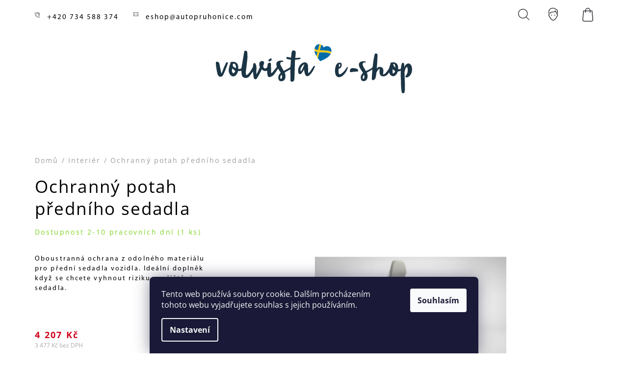

--- FILE ---
content_type: text/html; charset=utf-8
request_url: https://shop.volvista.cz/interier/ochranny-potah-predniho-sedadla/
body_size: 24542
content:
<!doctype html><html lang="cs" dir="ltr" class="header-background-light external-fonts-loaded"><head><meta charset="utf-8" /><meta name="viewport" content="width=device-width,initial-scale=1" /><title>Ochranný potah předního sedadla - Volvista Shop</title><link rel="preconnect" href="https://cdn.myshoptet.com" /><link rel="dns-prefetch" href="https://cdn.myshoptet.com" /><link rel="preload" href="https://cdn.myshoptet.com/prj/dist/master/cms/libs/jquery/jquery-1.11.3.min.js" as="script" /><link href="https://cdn.myshoptet.com/prj/dist/master/cms/templates/frontend_templates/shared/css/font-face/open-sans.css" rel="stylesheet"><link href="https://cdn.myshoptet.com/prj/dist/master/shop/dist/font-shoptet-09.css.be95e2133ad7f561273a.css" rel="stylesheet"><script>
dataLayer = [];
dataLayer.push({'shoptet' : {
    "pageId": 1100,
    "pageType": "productDetail",
    "currency": "CZK",
    "currencyInfo": {
        "decimalSeparator": ",",
        "exchangeRate": 1,
        "priceDecimalPlaces": 0,
        "symbol": "K\u010d",
        "symbolLeft": 0,
        "thousandSeparator": " "
    },
    "language": "cs",
    "projectId": 304307,
    "product": {
        "id": 3002,
        "guid": "b67f8504-4f00-11ea-9b0a-ecf4bbd76e52",
        "hasVariants": false,
        "codes": [
            {
                "code": 32272779,
                "quantity": "1",
                "stocks": [
                    {
                        "id": "ext",
                        "quantity": "1"
                    }
                ]
            }
        ],
        "code": "32272779",
        "name": "Ochrann\u00fd potah p\u0159edn\u00edho sedadla",
        "appendix": "",
        "weight": 0,
        "manufacturer": "Volvo",
        "manufacturerGuid": "1EF53330BF4F6D30B019DA0BA3DED3EE",
        "currentCategory": "Interi\u00e9r",
        "currentCategoryGuid": "9ee1031d-ad67-11e9-ac23-ac1f6b0076ec",
        "defaultCategory": "Interi\u00e9r",
        "defaultCategoryGuid": "9ee1031d-ad67-11e9-ac23-ac1f6b0076ec",
        "currency": "CZK",
        "priceWithVat": 4207
    },
    "stocks": [
        {
            "id": "ext",
            "title": "Sklad",
            "isDeliveryPoint": 0,
            "visibleOnEshop": 1
        }
    ],
    "cartInfo": {
        "id": null,
        "freeShipping": false,
        "freeShippingFrom": null,
        "leftToFreeGift": {
            "formattedPrice": "0 K\u010d",
            "priceLeft": 0
        },
        "freeGift": false,
        "leftToFreeShipping": {
            "priceLeft": null,
            "dependOnRegion": null,
            "formattedPrice": null
        },
        "discountCoupon": [],
        "getNoBillingShippingPrice": {
            "withoutVat": 0,
            "vat": 0,
            "withVat": 0
        },
        "cartItems": [],
        "taxMode": "ORDINARY"
    },
    "cart": [],
    "customer": {
        "priceRatio": 1,
        "priceListId": 1,
        "groupId": null,
        "registered": false,
        "mainAccount": false
    }
}});
dataLayer.push({'cookie_consent' : {
    "marketing": "denied",
    "analytics": "denied"
}});
document.addEventListener('DOMContentLoaded', function() {
    shoptet.consent.onAccept(function(agreements) {
        if (agreements.length == 0) {
            return;
        }
        dataLayer.push({
            'cookie_consent' : {
                'marketing' : (agreements.includes(shoptet.config.cookiesConsentOptPersonalisation)
                    ? 'granted' : 'denied'),
                'analytics': (agreements.includes(shoptet.config.cookiesConsentOptAnalytics)
                    ? 'granted' : 'denied')
            },
            'event': 'cookie_consent'
        });
    });
});
</script>

<!-- Google Tag Manager -->
<script>(function(w,d,s,l,i){w[l]=w[l]||[];w[l].push({'gtm.start':
new Date().getTime(),event:'gtm.js'});var f=d.getElementsByTagName(s)[0],
j=d.createElement(s),dl=l!='dataLayer'?'&l='+l:'';j.async=true;j.src=
'https://www.googletagmanager.com/gtm.js?id='+i+dl;f.parentNode.insertBefore(j,f);
})(window,document,'script','dataLayer','GTM-PKB5QNQ');</script>
<!-- End Google Tag Manager -->

<meta property="og:type" content="website"><meta property="og:site_name" content="shop.volvista.cz"><meta property="og:url" content="https://shop.volvista.cz/interier/ochranny-potah-predniho-sedadla/"><meta property="og:title" content="Ochranný potah předního sedadla - Volvista Shop"><meta name="author" content="Volvista Shop"><meta name="web_author" content="Shoptet.cz"><meta name="dcterms.rightsHolder" content="shop.volvista.cz"><meta name="robots" content="index,follow"><meta property="og:image" content="https://cdn.myshoptet.com/usr/shop.volvista.cz/user/shop/big/3002_ochranny-potah-volvo.jpg?5e4658ce"><meta property="og:description" content="Ochranný potah předního sedadla. Oboustranná ochrana z odolného materiálu pro přední sedadla vozidla. Ideální doplněk když se chcete vyhnout riziku znečištění sedadla."><meta name="description" content="Ochranný potah předního sedadla. Oboustranná ochrana z odolného materiálu pro přední sedadla vozidla. Ideální doplněk když se chcete vyhnout riziku znečištění sedadla."><meta name="google-site-verification" content="og0FtmooqW7va4SZ8iQ8iTldYuTGHY8WGC4c4j8q4MQ"><meta property="product:price:amount" content="4207"><meta property="product:price:currency" content="CZK"><style>:root {--color-primary: #0088bf;--color-primary-h: 197;--color-primary-s: 100%;--color-primary-l: 37%;--color-primary-hover: #000000;--color-primary-hover-h: 0;--color-primary-hover-s: 0%;--color-primary-hover-l: 0%;--color-secondary: #0088bf;--color-secondary-h: 197;--color-secondary-s: 100%;--color-secondary-l: 37%;--color-secondary-hover: #000000;--color-secondary-hover-h: 0;--color-secondary-hover-s: 0%;--color-secondary-hover-l: 0%;--color-tertiary: #000000;--color-tertiary-h: 0;--color-tertiary-s: 0%;--color-tertiary-l: 0%;--color-tertiary-hover: #000000;--color-tertiary-hover-h: 0;--color-tertiary-hover-s: 0%;--color-tertiary-hover-l: 0%;--color-header-background: #ffffff;--template-font: "Open Sans";--template-headings-font: "Open Sans";--header-background-url: none;--cookies-notice-background: #1A1937;--cookies-notice-color: #F8FAFB;--cookies-notice-button-hover: #f5f5f5;--cookies-notice-link-hover: #27263f;--templates-update-management-preview-mode-content: "Náhled aktualizací šablony je aktivní pro váš prohlížeč."}</style>
    
    <link href="https://cdn.myshoptet.com/prj/dist/master/shop/dist/main-09.less.d7bab9467edf97589f2f.css" rel="stylesheet" />
        
    <script>var shoptet = shoptet || {};</script>
    <script src="https://cdn.myshoptet.com/prj/dist/master/shop/dist/main-3g-header.js.27c4444ba5dd6be3416d.js"></script>
<!-- User include --><!-- project html code header -->
<link href="/user/documents/css/styles.css?130" rel="stylesheet" />

<style>
.price-save {
    position: relative !important;
    top: -4px  !important;
}


</style>
<!-- Hotjar Tracking Code for MediaSolution -->
<script>
    (function(h,o,t,j,a,r){
        h.hj=h.hj||function(){(h.hj.q=h.hj.q||[]).push(arguments)};
        h._hjSettings={hjid:746830,hjsv:6};
        a=o.getElementsByTagName('head')[0];
        r=o.createElement('script');r.async=1;
        r.src=t+h._hjSettings.hjid+j+h._hjSettings.hjsv;
        a.appendChild(r);
    })(window,document,'https://static.hotjar.com/c/hotjar-','.js?sv=');
</script>

<!-- /User include --><link rel="shortcut icon" href="/favicon.ico" type="image/x-icon" /><link rel="canonical" href="https://shop.volvista.cz/interier/ochranny-potah-predniho-sedadla/" />    <!-- Global site tag (gtag.js) - Google Analytics -->
    <script async src="https://www.googletagmanager.com/gtag/js?id=G-JQNXDGP7DH"></script>
    <script>
        
        window.dataLayer = window.dataLayer || [];
        function gtag(){dataLayer.push(arguments);}
        

                    console.debug('default consent data');

            gtag('consent', 'default', {"ad_storage":"denied","analytics_storage":"denied","ad_user_data":"denied","ad_personalization":"denied","wait_for_update":500});
            dataLayer.push({
                'event': 'default_consent'
            });
        
        gtag('js', new Date());

                gtag('config', 'UA-100611741-4', { 'groups': "UA" });
        
                gtag('config', 'G-JQNXDGP7DH', {"groups":"GA4","send_page_view":false,"content_group":"productDetail","currency":"CZK","page_language":"cs"});
        
                gtag('config', 'AW-1006832887');
        
        
        
        
        
                    gtag('event', 'page_view', {"send_to":"GA4","page_language":"cs","content_group":"productDetail","currency":"CZK"});
        
                gtag('set', 'currency', 'CZK');

        gtag('event', 'view_item', {
            "send_to": "UA",
            "items": [
                {
                    "id": "32272779",
                    "name": "Ochrann\u00fd potah p\u0159edn\u00edho sedadla",
                    "category": "Interi\u00e9r",
                                        "brand": "Volvo",
                                                            "price": 3477
                }
            ]
        });
        
        
        
        
        
                    gtag('event', 'view_item', {"send_to":"GA4","page_language":"cs","content_group":"productDetail","value":3477,"currency":"CZK","items":[{"item_id":"32272779","item_name":"Ochrann\u00fd potah p\u0159edn\u00edho sedadla","item_brand":"Volvo","item_category":"Interi\u00e9r","price":3477,"quantity":1,"index":0}]});
        
        
        
        
        
        
        
        document.addEventListener('DOMContentLoaded', function() {
            if (typeof shoptet.tracking !== 'undefined') {
                for (var id in shoptet.tracking.bannersList) {
                    gtag('event', 'view_promotion', {
                        "send_to": "UA",
                        "promotions": [
                            {
                                "id": shoptet.tracking.bannersList[id].id,
                                "name": shoptet.tracking.bannersList[id].name,
                                "position": shoptet.tracking.bannersList[id].position
                            }
                        ]
                    });
                }
            }

            shoptet.consent.onAccept(function(agreements) {
                if (agreements.length !== 0) {
                    console.debug('gtag consent accept');
                    var gtagConsentPayload =  {
                        'ad_storage': agreements.includes(shoptet.config.cookiesConsentOptPersonalisation)
                            ? 'granted' : 'denied',
                        'analytics_storage': agreements.includes(shoptet.config.cookiesConsentOptAnalytics)
                            ? 'granted' : 'denied',
                                                                                                'ad_user_data': agreements.includes(shoptet.config.cookiesConsentOptPersonalisation)
                            ? 'granted' : 'denied',
                        'ad_personalization': agreements.includes(shoptet.config.cookiesConsentOptPersonalisation)
                            ? 'granted' : 'denied',
                        };
                    console.debug('update consent data', gtagConsentPayload);
                    gtag('consent', 'update', gtagConsentPayload);
                    dataLayer.push(
                        { 'event': 'update_consent' }
                    );
                }
            });
        });
    </script>
</head><body class="desktop id-1100 in-interier template-09 type-product type-detail one-column-body columns-3 ums_forms_redesign--off ums_a11y_category_page--on ums_discussion_rating_forms--off ums_flags_display_unification--on ums_a11y_login--on mobile-header-version-0"><noscript>
    <style>
        #header {
            padding-top: 0;
            position: relative !important;
            top: 0;
        }
        .header-navigation {
            position: relative !important;
        }
        .overall-wrapper {
            margin: 0 !important;
        }
        body:not(.ready) {
            visibility: visible !important;
        }
    </style>
    <div class="no-javascript">
        <div class="no-javascript__title">Musíte změnit nastavení vašeho prohlížeče</div>
        <div class="no-javascript__text">Podívejte se na: <a href="https://www.google.com/support/bin/answer.py?answer=23852">Jak povolit JavaScript ve vašem prohlížeči</a>.</div>
        <div class="no-javascript__text">Pokud používáte software na blokování reklam, může být nutné povolit JavaScript z této stránky.</div>
        <div class="no-javascript__text">Děkujeme.</div>
    </div>
</noscript>

        <div id="fb-root"></div>
        <script>
            window.fbAsyncInit = function() {
                FB.init({
                    autoLogAppEvents : true,
                    xfbml            : true,
                    version          : 'v24.0'
                });
            };
        </script>
        <script async defer crossorigin="anonymous" src="https://connect.facebook.net/cs_CZ/sdk.js#xfbml=1&version=v24.0"></script>
<!-- Google Tag Manager (noscript) -->
<noscript><iframe src="https://www.googletagmanager.com/ns.html?id=GTM-PKB5QNQ"
height="0" width="0" style="display:none;visibility:hidden"></iframe></noscript>
<!-- End Google Tag Manager (noscript) -->

    <div class="siteCookies siteCookies--bottom siteCookies--dark js-siteCookies" role="dialog" data-testid="cookiesPopup" data-nosnippet>
        <div class="siteCookies__form">
            <div class="siteCookies__content">
                <div class="siteCookies__text">
                    Tento web používá soubory cookie. Dalším procházením tohoto webu vyjadřujete souhlas s jejich používáním.
                </div>
                <p class="siteCookies__links">
                    <button class="siteCookies__link js-cookies-settings" aria-label="Nastavení cookies" data-testid="cookiesSettings">Nastavení</button>
                </p>
            </div>
            <div class="siteCookies__buttonWrap">
                                <button class="siteCookies__button js-cookiesConsentSubmit" value="all" aria-label="Přijmout cookies" data-testid="buttonCookiesAccept">Souhlasím</button>
            </div>
        </div>
        <script>
            document.addEventListener("DOMContentLoaded", () => {
                const siteCookies = document.querySelector('.js-siteCookies');
                document.addEventListener("scroll", shoptet.common.throttle(() => {
                    const st = document.documentElement.scrollTop;
                    if (st > 1) {
                        siteCookies.classList.add('siteCookies--scrolled');
                    } else {
                        siteCookies.classList.remove('siteCookies--scrolled');
                    }
                }, 100));
            });
        </script>
    </div>
<a href="#content" class="skip-link sr-only">Přejít na obsah</a><div class="overall-wrapper"><div class="user-action">    <dialog id="login" class="dialog dialog--modal dialog--fullscreen js-dialog--modal" aria-labelledby="loginHeading">
        <div class="dialog__close dialog__close--arrow">
                        <button type="button" class="btn toggle-window-arr" data-dialog-close data-testid="backToShop">Zpět <span>do obchodu</span></button>
            </div>
        <div class="dialog__wrapper">
            <div class="dialog__content dialog__content--form">
                <div class="dialog__header">
                    <h2 id="loginHeading" class="dialog__heading dialog__heading--login">Přihlášení k vašemu účtu</h2>
                </div>
                <div id="customerLogin" class="dialog__body">
                    <form action="/action/Customer/Login/" method="post" id="formLoginIncluded" class="csrf-enabled formLogin" data-testid="formLogin"><input type="hidden" name="referer" value="" /><div class="form-group"><div class="input-wrapper email js-validated-element-wrapper no-label"><input type="email" name="email" class="form-control" autofocus placeholder="E-mailová adresa (např. jan@novak.cz)" data-testid="inputEmail" autocomplete="email" required /></div></div><div class="form-group"><div class="input-wrapper password js-validated-element-wrapper no-label"><input type="password" name="password" class="form-control" placeholder="Heslo" data-testid="inputPassword" autocomplete="current-password" required /><span class="no-display">Nemůžete vyplnit toto pole</span><input type="text" name="surname" value="" class="no-display" /></div></div><div class="form-group"><div class="login-wrapper"><button type="submit" class="btn btn-secondary btn-text btn-login" data-testid="buttonSubmit">Přihlásit se</button><div class="password-helper"><a href="/registrace/" data-testid="signup" rel="nofollow">Nová registrace</a><a href="/klient/zapomenute-heslo/" rel="nofollow">Zapomenuté heslo</a></div></div></div></form>
                </div>
            </div>
        </div>
    </dialog>
</div><header id="header"><div class="container navigation-wrapper">
            <div class="top-nav">
    <a href="tel:+420734588374" class="project-phone" aria-label="Zavolat na +420734588374" data-testid="contactboxPhone"><span>+420 734 588 374</span></a><a href="mailto:eshop@autopruhonice.com" class="project-email" data-testid="contactboxEmail"><span>eshop@autopruhonice.com</span></a>
    <ul class="nav-list top-nav-right">
        <li class="subnav-left">
            <ul class="nav-list top-nav-bar">
                <li>
                    <a href="#" class="btn btn-icon btn-plain toggle-window icon-search" data-target="search" data-testid="linkSearchIcon">
                        <span class="sr-only">Hledat</span>
                    </a>
                </li>

                                    <li class="top-nav-login">
                        
        <button class="btn btn-icon btn-plain icon-login top-nav-button top-nav-button-login" type="button" data-dialog-id="login" aria-haspopup="dialog" aria-controls="login" data-testid="signin">
            <span class="sr-only">Přihlášení</span>
        </button>
                        </li>
                
                <li class="top-nav-currency">
                                    </li>
            </ul>
        </li>

        <li class="subnav-right">
            <div class="nav-list navigation-buttons">
                    
    <a href="/kosik/" class="btn btn-icon toggle-window cart-count" data-target="cart" data-testid="headerCart" rel="nofollow" aria-haspopup="dialog" aria-expanded="false" aria-controls="cart-widget">
        
                <span class="sr-only">Nákupní košík</span>
        
            <span class="cart-price visible-lg-inline-block" data-testid="headerCartPrice">
                                    Prázdný košík                            </span>
        
    
            </a>
                <a href="#" class="btn btn-icon toggle-window toggle-window menu-trigger" data-target="navigation" data-testid="hamburgerMenu">
                    <span class="sr-only">Menu</span>
                </a>
            </div>
        </li>
    </ul>
</div>
        <div class="site-name"><a href="/" data-testid="linkWebsiteLogo"><img src="https://cdn.myshoptet.com/usr/shop.volvista.cz/user/logos/volvista_e-shop_logo-final-kr.svg" alt="Volvista Shop" fetchpriority="low" /></a></div>        <nav id="navigation" aria-label="Hlavní menu" data-collapsible="true"><div class="navigation-in menu"><ul class="menu-level-1" role="menubar" data-testid="headerMenuItems"><li class="menu-item-685 ext" role="none"><a href="/prislusenstvi/" data-testid="headerMenuItem" role="menuitem" aria-haspopup="true" aria-expanded="false"><b>Příslušenství</b><span class="submenu-arrow"></span></a><ul class="menu-level-2" aria-label="Příslušenství" tabindex="-1" role="menu"><li class="menu-item-801" role="none"><a href="/akcni-nabidka--zimni-kola/" data-testid="headerMenuItem" role="menuitem"><span>Zimní kola komplety</span></a>
                        </li><li class="menu-item-920" role="none"><a href="/letni-kola/" data-testid="headerMenuItem" role="menuitem"><span>Letní kola komplety</span></a>
                        </li><li class="menu-item-1028" role="none"><a href="/detske-prislusenstvi-2/" data-testid="headerMenuItem" role="menuitem"><span>Dětské příslušenství</span></a>
                        </li><li class="menu-item-683" role="none"><a href="/stresni-nosice-a-boxy/" data-testid="headerMenuItem" role="menuitem"><span>Nosiče a boxy</span></a>
                        </li><li class="menu-item-1145" role="none"><a href="/prevoz-nakladu/" data-testid="headerMenuItem" role="menuitem"><span>Převoz nákladu</span></a>
                        </li><li class="menu-item-983" role="none"><a href="/styling-exterieru-3/" data-testid="headerMenuItem" role="menuitem"><span>Styling exteriéru</span></a>
                        </li><li class="menu-item-690" role="none"><a href="/autokosmetika/" data-testid="headerMenuItem" role="menuitem"><span>Autokosmetika/ochrana interiéru</span></a>
                        </li><li class="menu-item-986" role="none"><a href="/bezpecnost-a-zabezpeceni/" data-testid="headerMenuItem" role="menuitem"><span>Bezpečnost a zabezpečení</span></a>
                        </li><li class="menu-item-1010" role="none"><a href="/technologie-a-zvuk/" data-testid="headerMenuItem" role="menuitem"><span>Technologie a zvuk</span></a>
                        </li></ul></li>
<li class="menu-item-935 ext" role="none"><a href="/vyber-dle-vozu/" data-testid="headerMenuItem" role="menuitem" aria-haspopup="true" aria-expanded="false"><b>Výběr dle vozu</b><span class="submenu-arrow"></span></a><ul class="menu-level-2" aria-label="Výběr dle vozu" tabindex="-1" role="menu"><li class="menu-item-732" role="none"><a href="/xc90-ii/" data-image="https://cdn.myshoptet.com/usr/shop.volvista.cz/user/categories/thumb/xc90.png" data-testid="headerMenuItem" role="menuitem"><span>XC90 </span></a>
                        </li><li class="menu-item-712" role="none"><a href="/xc60/" data-testid="headerMenuItem" role="menuitem"><span>XC60</span></a>
                        </li><li class="menu-item-807" role="none"><a href="/xc40/" data-testid="headerMenuItem" role="menuitem"><span>XC40</span></a>
                        </li><li class="menu-item-771" role="none"><a href="/v90-v90-cc/" data-testid="headerMenuItem" role="menuitem"><span>V90 / V90 CROSS COUNTRY</span></a>
                        </li><li class="menu-item-792" role="none"><a href="/v60-v60cc/" data-testid="headerMenuItem" role="menuitem"><span>V60 / V60 CROSS COUNTRY </span></a>
                        </li><li class="menu-item-750" role="none"><a href="/v40-v40cc/" data-testid="headerMenuItem" role="menuitem"><span>V40 / V40 CROSS COUNTRY </span></a>
                        </li><li class="menu-item-956" role="none"><a href="/s40/" data-testid="headerMenuItem" role="menuitem"><span>S40</span></a>
                        </li><li class="menu-item-938" role="none"><a href="/s60-s60cc/" data-testid="headerMenuItem" role="menuitem"><span>S60 / S60 CROSS COUNTRY</span></a>
                        </li><li class="menu-item-823" role="none"><a href="/s80/" data-testid="headerMenuItem" role="menuitem"><span>S80</span></a>
                        </li><li class="menu-item-826" role="none"><a href="/c30/" data-testid="headerMenuItem" role="menuitem"><span>C30</span></a>
                        </li><li class="menu-item-944" role="none"><a href="/v70/" data-testid="headerMenuItem" role="menuitem"><span>V70</span></a>
                        </li><li class="menu-item-947" role="none"><a href="/xc70/" data-testid="headerMenuItem" role="menuitem"><span>XC70</span></a>
                        </li><li class="menu-item-953" role="none"><a href="/c70/" data-testid="headerMenuItem" role="menuitem"><span>C70</span></a>
                        </li><li class="menu-item-959" role="none"><a href="/v50/" data-testid="headerMenuItem" role="menuitem"><span>V50</span></a>
                        </li><li class="menu-item-2565" role="none"><a href="/s90/" data-testid="headerMenuItem" role="menuitem"><span>S90</span></a>
                        </li></ul></li>
<li class="menu-item-1073 ext" role="none"><a href="/detske/" data-testid="headerMenuItem" role="menuitem" aria-haspopup="true" aria-expanded="false"><b>Dětské</b><span class="submenu-arrow"></span></a><ul class="menu-level-2" aria-label="Dětské" tabindex="-1" role="menu"><li class="menu-item-1076" role="none"><a href="/detske-sedacky-2/" data-testid="headerMenuItem" role="menuitem"><span>Dětské sedačky</span></a>
                        </li><li class="menu-item-1295" role="none"><a href="/prislusenstvi-k-autosedackam/" data-testid="headerMenuItem" role="menuitem"><span>Příslušenství k autosedačkám</span></a>
                        </li><li class="menu-item-1091" role="none"><a href="/detske-prislusenstvi/" data-testid="headerMenuItem" role="menuitem"><span>Dětské příslušenství</span></a>
                        </li><li class="menu-item-1085" role="none"><a href="/do-3-let/" data-testid="headerMenuItem" role="menuitem"><span>Do 3 let</span></a>
                        </li><li class="menu-item-1082" role="none"><a href="/3-10-let/" data-testid="headerMenuItem" role="menuitem"><span>3-10 let</span></a>
                        </li><li class="menu-item-1088" role="none"><a href="/hracky/" data-testid="headerMenuItem" role="menuitem"><span>Hračky</span></a>
                        </li></ul></li>
<li class="menu-item-728 ext" role="none"><a href="/ostatni-doplnky/" data-testid="headerMenuItem" role="menuitem" aria-haspopup="true" aria-expanded="false"><b>Volvo Lifestyle</b><span class="submenu-arrow"></span></a><ul class="menu-level-2" aria-label="Volvo Lifestyle" tabindex="-1" role="menu"><li class="menu-item-1040" role="none"><a href="/novinky/" data-testid="headerMenuItem" role="menuitem"><span>Novinky</span></a>
                        </li><li class="menu-item-878" role="none"><a href="/apple-doplnky/" data-testid="headerMenuItem" role="menuitem"><span>Pro mobil</span></a>
                        </li><li class="menu-item-702" role="none"><a href="/klicenky/" data-testid="headerMenuItem" role="menuitem"><span>Klíčenky</span></a>
                        </li><li class="menu-item-699" role="none"><a href="/cepice/" data-testid="headerMenuItem" role="menuitem"><span>Čepice</span></a>
                        </li><li class="menu-item-701" role="none"><a href="/destniky/" data-testid="headerMenuItem" role="menuitem"><span>Deštníky</span></a>
                        </li><li class="menu-item-686" role="none"><a href="/obleceni/" data-testid="headerMenuItem" role="menuitem"><span>Oblečení</span></a>
                        </li><li class="menu-item-703" role="none"><a href="/tasky-a-batohy/" data-testid="headerMenuItem" role="menuitem"><span>Tašky a batohy</span></a>
                        </li><li class="menu-item-872" role="none"><a href="/golf/" data-testid="headerMenuItem" role="menuitem"><span>Pro golf</span></a>
                        </li><li class="menu-item-1391" role="none"><a href="/ostatni-doplnky-2/" data-testid="headerMenuItem" role="menuitem"><span>Ostatní doplňky</span></a>
                        </li><li class="menu-item-715" role="none"><a href="/usb-flash-disky/" data-testid="headerMenuItem" role="menuitem"><span>USB a Flash disky</span></a>
                        </li><li class="menu-item-711" role="none"><a href="/lahve-a-hrnky/" data-testid="headerMenuItem" role="menuitem"><span>Láhve a hrnky</span></a>
                        </li><li class="menu-item-2573" role="none"><a href="/pro-domaci-mazlicky/" data-testid="headerMenuItem" role="menuitem"><span>Pro domácí mazlíčky</span></a>
                        </li><li class="menu-item-2576" role="none"><a href="/cestovani/" data-testid="headerMenuItem" role="menuitem"><span>Cestování</span></a>
                        </li></ul></li>
<li class="menu-item-1100 ext" role="none"><a href="/interier/" class="active" data-testid="headerMenuItem" role="menuitem" aria-haspopup="true" aria-expanded="false"><b>Interiér</b><span class="submenu-arrow"></span></a><ul class="menu-level-2" aria-label="Interiér" tabindex="-1" role="menu"><li class="menu-item-1103" role="none"><a href="/autokoberce/" data-testid="headerMenuItem" role="menuitem"><span>Autokoberce</span></a>
                        </li><li class="menu-item-1106" role="none"><a href="/zavazadlovy-prostor/" data-testid="headerMenuItem" role="menuitem"><span>Zavazadlový prostor</span></a>
                        </li><li class="menu-item-1109" role="none"><a href="/styling/" data-testid="headerMenuItem" role="menuitem"><span>Styling</span></a>
                        </li><li class="menu-item-1112" role="none"><a href="/doplnky-2/" data-testid="headerMenuItem" role="menuitem"><span>Doplňky</span></a>
                        </li><li class="menu-item-1166" role="none"><a href="/ochrana-interieru/" data-testid="headerMenuItem" role="menuitem"><span>Ochrana </span></a>
                        </li></ul></li>
<li class="menu-item-1127 ext" role="none"><a href="/komfort-a-pohodli/" data-testid="headerMenuItem" role="menuitem" aria-haspopup="true" aria-expanded="false"><b>Komfort a pohodlí</b><span class="submenu-arrow"></span></a><ul class="menu-level-2" aria-label="Komfort a pohodlí" tabindex="-1" role="menu"><li class="menu-item-1130" role="none"><a href="/polstare--operky/" data-testid="headerMenuItem" role="menuitem"><span>Polštáře, opěrky</span></a>
                        </li><li class="menu-item-1133" role="none"><a href="/clony/" data-testid="headerMenuItem" role="menuitem"><span>Sluneční clony</span></a>
                        </li><li class="menu-item-1136" role="none"><a href="/ulozne-prostory/" data-testid="headerMenuItem" role="menuitem"><span>Úložné prostory</span></a>
                        </li></ul></li>
<li class="menu-item-684" role="none"><a href="/modely/" data-testid="headerMenuItem" role="menuitem" aria-expanded="false"><b>Modely 1:43</b></a></li>
<li class="menu-item-29" role="none"><a href="/kontakty/" data-testid="headerMenuItem" role="menuitem" aria-expanded="false"><b>Kontakty</b></a></li>
</ul>
    </div><span class="navigation-close"></span></nav><div class="menu-helper" data-testid="hamburgerMenu"><span>Více</span></div>
    </div></header><!-- / header -->

    

<div id="content-wrapper" class="container content-wrapper">
    
                                <div class="breadcrumbs" itemscope itemtype="https://schema.org/BreadcrumbList">
                                                                            <span id="navigation-first" data-basetitle="Volvista Shop" itemprop="itemListElement" itemscope itemtype="https://schema.org/ListItem">
                <a href="/" itemprop="item" ><span itemprop="name">Domů</span></a>
                <span class="navigation-bullet">/</span>
                <meta itemprop="position" content="1" />
            </span>
                                <span id="navigation-1" itemprop="itemListElement" itemscope itemtype="https://schema.org/ListItem">
                <a href="/interier/" itemprop="item" data-testid="breadcrumbsSecondLevel"><span itemprop="name">Interiér</span></a>
                <span class="navigation-bullet">/</span>
                <meta itemprop="position" content="2" />
            </span>
                                            <span id="navigation-2" itemprop="itemListElement" itemscope itemtype="https://schema.org/ListItem" data-testid="breadcrumbsLastLevel">
                <meta itemprop="item" content="https://shop.volvista.cz/interier/ochranny-potah-predniho-sedadla/" />
                <meta itemprop="position" content="3" />
                <span itemprop="name" data-title="Ochranný potah předního sedadla">Ochranný potah předního sedadla <span class="appendix"></span></span>
            </span>
            </div>
            
    <div class="content-wrapper-in">
                <main id="content" class="content wide">
                            <div class="row">

    <div class="col-lg-12">

        
<div class="p-detail" itemscope itemtype="https://schema.org/Product">

    
    <meta itemprop="name" content="Ochranný potah předního sedadla" />
    <meta itemprop="category" content="Úvodní stránka &gt; Interiér &gt; Ochranný potah předního sedadla" />
    <meta itemprop="url" content="https://shop.volvista.cz/interier/ochranny-potah-predniho-sedadla/" />
    <meta itemprop="image" content="https://cdn.myshoptet.com/usr/shop.volvista.cz/user/shop/big/3002_ochranny-potah-volvo.jpg?5e4658ce" />
            <meta itemprop="description" content="Oboustranná ochrana z odolného materiálu pro přední sedadla vozidla. Ideální doplněk když se chcete vyhnout riziku znečištění sedadla." />
                <span class="js-hidden" itemprop="manufacturer" itemscope itemtype="https://schema.org/Organization">
            <meta itemprop="name" content="Volvo" />
        </span>
        <span class="js-hidden" itemprop="brand" itemscope itemtype="https://schema.org/Brand">
            <meta itemprop="name" content="Volvo" />
        </span>
                                                                <div class="p-detail-inner">

                <div class="row">
                    <div class="col-md-4">
                        <h1>  Ochranný potah předního sedadla</h1>

                                    <div class="stars-wrapper">
                
<span class="stars star-list">
                                                <a class="star star-off show-tooltip" title="            Hodnocení:
            Neohodnoceno    &lt;br /&gt;
                    Pro možnost hodnocení se prosím přihlašte            "
                   ></a>
                    
                                                <a class="star star-off show-tooltip" title="            Hodnocení:
            Neohodnoceno    &lt;br /&gt;
                    Pro možnost hodnocení se prosím přihlašte            "
                   ></a>
                    
                                                <a class="star star-off show-tooltip" title="            Hodnocení:
            Neohodnoceno    &lt;br /&gt;
                    Pro možnost hodnocení se prosím přihlašte            "
                   ></a>
                    
                                                <a class="star star-off show-tooltip" title="            Hodnocení:
            Neohodnoceno    &lt;br /&gt;
                    Pro možnost hodnocení se prosím přihlašte            "
                   ></a>
                    
                                                <a class="star star-off show-tooltip" title="            Hodnocení:
            Neohodnoceno    &lt;br /&gt;
                    Pro možnost hodnocení se prosím přihlašte            "
                   ></a>
                    
    </span>
            <span class="stars-label">
                                Neohodnoceno                    </span>
        </div>
    
                    </div>

                    <div class="col-md-8 pull-right detail-img p-image-wrapper">
                        <div class="row">
                                                                                                                    <div class="p-image image" style="">
                                                                    


                                

                                
<a href="https://cdn.myshoptet.com/usr/shop.volvista.cz/user/shop/big/3002_ochranny-potah-volvo.jpg?5e4658ce" class="p-main-image cbox" data-testid="mainImage"><img src="https://cdn.myshoptet.com/usr/shop.volvista.cz/user/shop/big/3002_ochranny-potah-volvo.jpg?5e4658ce" alt="Ochranný potah Volvo" width="1024" height="768"  fetchpriority="high" />
</a>
                                

    

                            </div>
                        </div>
                                            </div>

                    <div class="col-md-4 pull-left">
                                                    <div class="p-short-description" data-testid="productCardShortDescr">
                                <p>Oboustranná ochrana z odolného materiálu pro přední sedadla vozidla. Ideální doplněk když se chcete vyhnout riziku znečištění sedadla.</p>
                            </div>
                        
                        <form id="product-detail-form" action="/action/Cart/addCartItem/" class="pr-action csrf-enabled" method="post" data-testid="formProduct">
                            <meta itemprop="productID" content="3002" /><meta itemprop="identifier" content="b67f8504-4f00-11ea-9b0a-ecf4bbd76e52" /><meta itemprop="sku" content="32272779" /><span itemprop="offers" itemscope itemtype="https://schema.org/Offer"><meta itemprop="url" content="https://shop.volvista.cz/interier/ochranny-potah-predniho-sedadla/" /><meta itemprop="price" content="4207.00" /><meta itemprop="priceCurrency" content="CZK" /><link itemprop="itemCondition" href="https://schema.org/NewCondition" /><meta itemprop="warranty" content="2 roky" /></span><input type="hidden" name="productId" value="3002" /><input type="hidden" name="priceId" value="6929" /><input type="hidden" name="language" value="cs" />

                            
                            
                                                            
                                <div class="price row">
                                    <div class="col-md-12 shipping-availability">
                                                                                                                    </div>

                                    
                                    <div class="p-final-price-wrapper col-xs-12 col-md-12">
                                                                                                                        <strong class="price-final" data-testid="productCardPrice">
            <span class="price-final-holder">
                4 207 Kč
    

        </span>
    </strong>
                                            <span class="price-additional">
                                        3 477 Kč
            bez DPH                            </span>
                                            <span class="price-measure">
                    
                        </span>
                                        
                                    </div>

                                                                            <div class="order-availability col-xs-12 col-md-12">
                                                                                            <span class="availability">
                                                                                                            <span style="color:#34ff34" data-testid="labelAvailability">
                                                                                                                            Dostupnost 2-10 pracovních dní                                                                                                                    </span>
                                                            <span class="availability-amount" data-testid="numberAvailabilityAmount">(1&nbsp;ks)</span>
                                                                                                    </span>
                                                                                    </div>
                                    
                                    <div class="col-xs-12 spaced-small">
                                                                            </div>

                                        <div class="add-to-cart col-xs-12 col-md-12" data-testid="divAddToCart">
                
<span class="quantity">
    <span
        class="increase-tooltip js-increase-tooltip"
        data-trigger="manual"
        data-container="body"
        data-original-title="Není možné zakoupit více než 9999 ks."
        aria-hidden="true"
        role="tooltip"
        data-testid="tooltip">
    </span>

    <span
        class="decrease-tooltip js-decrease-tooltip"
        data-trigger="manual"
        data-container="body"
        data-original-title="Minimální množství, které lze zakoupit, je 1 ks."
        aria-hidden="true"
        role="tooltip"
        data-testid="tooltip">
    </span>
    <label>
        <input
            type="number"
            name="amount"
            value="1"
            class="amount"
            autocomplete="off"
            data-decimals="0"
                        step="1"
            min="1"
            max="9999"
            aria-label="Množství"
            data-testid="cartAmount"/>
    </label>

    <button
        class="increase"
        type="button"
        aria-label="Zvýšit množství o 1"
        data-testid="increase">
            <span class="increase__sign">&plus;</span>
    </button>

    <button
        class="decrease"
        type="button"
        aria-label="Snížit množství o 1"
        data-testid="decrease">
            <span class="decrease__sign">&minus;</span>
    </button>
</span>
                    
    <button type="submit" class="btn btn-conversion visible-md-inline-block visible-lg-inline-block add-to-cart-button" data-testid="buttonAddToCart" aria-label="Do košíku Ochranný potah předního sedadla">Do košíku</button>
            <button type="submit" class="btn btn-icon btn-plain btn-cart hidden-md hidden-lg add-to-cart-button" data-testid="buttonAddToCart" aria-label="Do košíku Ochranný potah předního sedadla"><span class="sr-only">Do košíku</span></button>
    
            </div>
                                    
                                </div>

                            
                        </form>

                        
                        
                        

                                            </div>

                </div>

            </div>

            
                        
                
    <div class="shp-tabs-wrapper p-detail-tabs-wrapper">
        <div class="row">
            <div class="col-sm-3 shp-tabs-row responsive-nav">
                <div class="shp-tabs-holder">
    <ul id="p-detail-tabs" class="shp-tabs p-detail-tabs visible-links" role="tablist">
                            <li class="shp-tab active" data-testid="tabDescription">
                <a href="#description" class="shp-tab-link" role="tab" data-toggle="tab">Popis</a>
            </li>
                                                                                                                         <li class="shp-tab" data-testid="tabDiscussion">
                                <a href="#productDiscussion" class="shp-tab-link" role="tab" data-toggle="tab">Diskuze</a>
            </li>
                                        </ul>
</div>
            </div>
            <div class="col-sm-9 ">
                <div id="tab-content" class="tab-content">
                                                                                                        <div id="description" class="tab-pane fade in active" role="tabpanel">

    <div class="row">
        <div class="descr-text col-md-8">
                            <p>Ochrana je optimalizována pro sedadla s prodloužením sedáku, ale lze ji použít i na sedadla bez prodloužení.</p>
<p>Každá strana ochranného potahu má jiné vlastnosti, jedna strana je vyrobena z odolné tkané textilie s vysokým komfortem a druhá strana má vodoodpudivou funkci. Po použití lze obě strany snadno otřít.</p>
<p>Nasazení i sejmutí potahu je snadné, snadno se složí/sroluje a uloží do nákladového prostoru.</p>
<p>&nbsp;</p>
                    </div>
        <div class="descr-info col-md-4">
            <table>
                                    <tr>
                        <th>
                            Kód                        </th>
                        <td class="descr-info-code">
                                                            <span class="p-code">
        <span class="p-code-label">Kód:</span>
                    <span>32272779</span>
            </span>
                                                    </td>
                    </tr>
                                    <tr>
        <th>
            <span class="row-header-label">
                Jméno značky<span class="row-header-label-colon">:</span>
            </span>
        </th>
        <td>
            <a href="/znacka/volvo/" data-testid="productCardBrandName">Volvo</a>
        </td>
    </tr>
                <tr>
    <th>
        <span class="row-header-label">
            Kategorie<span class="row-header-label-colon">:</span>
        </span>
    </th>
    <td>
        <a href="/interier/">Interiér</a>    </td>
</tr>
    <tr>
        <th>
            <span class="row-header-label">
                Záruka<span class="row-header-label-colon">:</span>
            </span>
        </th>
        <td>
            2 roky
        </td>
    </tr>
            <tr>
            <th>
                <span class="row-header-label">
                                                                        Materiál<span class="row-header-label-colon">:</span>
                                                            </span>
            </th>
            <td>Tkanina z polyesteru a prošívaná tkanina z polyesteru s PVC potahem</td>
        </tr>
            <tr>
            <th>
                <span class="row-header-label">
                                                                        Hmotnost příslušenství<span class="row-header-label-colon">:</span>
                                                            </span>
            </th>
            <td>1 kg</td>
        </tr>
            <tr>
            <th>
                <span class="row-header-label">
                                                                        Barva<span class="row-header-label-colon">:</span>
                                                            </span>
            </th>
            <td>Charcoal solid, Black</td>
        </tr>
            <tr>
            <th>
                <span class="row-header-label">
                                                                        Omyvatelnost<span class="row-header-label-colon">:</span>
                                                            </span>
            </th>
            <td>V ruce</td>
        </tr>
            <tr>
            <th>
                <span class="row-header-label">
                                                                        Určeno pro typy vozů<span class="row-header-label-colon">:</span>
                                                            </span>
            </th>
            <td>S90(2017-2020), V60/V60CROSS COUNTRY(2019-2020), V90/V90 CROSS COUNTRY(2017-2020), XC60(2018-2020), XC90(2016-2020)</td>
        </tr>
                </table>

            <div class="social-buttons-wrapper">
                <div class="link-icons" data-testid="productDetailActionIcons">
    <a href="#" class="link-icon print" title="Tisknout produkt"><span>Tisk</span></a>
    <a href="/interier/ochranny-potah-predniho-sedadla:dotaz/" class="link-icon chat" title="Mluvit s prodejcem" rel="nofollow"><span>Zeptat se</span></a>
                <a href="#" class="link-icon share js-share-buttons-trigger" title="Sdílet produkt"><span>Sdílet</span></a>
    </div>
                    <div class="social-buttons no-display">
                    <div class="twitter">
                <script>
        window.twttr = (function(d, s, id) {
            var js, fjs = d.getElementsByTagName(s)[0],
                t = window.twttr || {};
            if (d.getElementById(id)) return t;
            js = d.createElement(s);
            js.id = id;
            js.src = "https://platform.twitter.com/widgets.js";
            fjs.parentNode.insertBefore(js, fjs);
            t._e = [];
            t.ready = function(f) {
                t._e.push(f);
            };
            return t;
        }(document, "script", "twitter-wjs"));
        </script>

<a
    href="https://twitter.com/share"
    class="twitter-share-button"
        data-lang="cs"
    data-url="https://shop.volvista.cz/interier/ochranny-potah-predniho-sedadla/"
>Tweet</a>

            </div>
                    <div class="facebook">
                <div
            data-layout="button"
        class="fb-share-button"
    >
</div>

            </div>
                                <div class="close-wrapper">
        <a href="#" class="close-after js-share-buttons-trigger" title="Sdílet produkt">Zavřít</a>
    </div>

            </div>
            </div>

        </div>
    </div>

</div>
                                                                                                                                                <div id="productDiscussion" class="tab-pane fade" role="tabpanel" data-testid="areaDiscussion">
        <div id="discussionWrapper" class="discussion-wrapper unveil-wrapper" data-parent-tab="productDiscussion" data-testid="wrapperDiscussion">
                                    
    <div class="discussionContainer js-discussion-container" data-editorid="discussion">
                    <p data-testid="textCommentNotice">Buďte první, kdo napíše příspěvek k této položce. </p>
                                                        <div class="add-comment discussion-form-trigger" data-unveil="discussion-form" aria-expanded="false" aria-controls="discussion-form" role="button">
                <span class="link-like comment-icon" data-testid="buttonAddComment">Přidat komentář</span>
                        </div>
                        <div id="discussion-form" class="discussion-form vote-form js-hidden">
                            <form action="/action/ProductDiscussion/addPost/" method="post" id="formDiscussion" data-testid="formDiscussion">
    <input type="hidden" name="formId" value="9" />
    <input type="hidden" name="discussionEntityId" value="3002" />
            <div class="row">
        <div class="form-group col-xs-12 col-sm-6">
            <input type="text" name="fullName" value="" id="fullName" class="form-control" placeholder="Jméno" data-testid="inputUserName"/>
                        <span class="no-display">Nevyplňujte toto pole:</span>
            <input type="text" name="surname" value="" class="no-display" />
        </div>
        <div class="form-group js-validated-element-wrapper no-label col-xs-12 col-sm-6">
            <input type="email" name="email" value="" id="email" class="form-control js-validate-required" placeholder="E-mail" data-testid="inputEmail"/>
        </div>
        <div class="col-xs-12">
            <div class="form-group">
                <input type="text" name="title" id="title" class="form-control" placeholder="Název" data-testid="inputTitle" />
            </div>
            <div class="form-group no-label js-validated-element-wrapper">
                <textarea name="message" id="message" class="form-control js-validate-required" rows="7" placeholder="Komentář" data-testid="inputMessage"></textarea>
            </div>
                                    <fieldset class="box box-sm box-bg-default">
    <h4>Bezpečnostní kontrola</h4>
    <div class="form-group captcha-image">
        <img src="[data-uri]" alt="" data-testid="imageCaptcha" width="150" height="40"  fetchpriority="low" />
    </div>
    <div class="form-group js-validated-element-wrapper smart-label-wrapper">
        <label for="captcha"><span class="required-asterisk">Opište text z obrázku</span></label>
        <input type="text" id="captcha" name="captcha" class="form-control js-validate js-validate-required">
    </div>
</fieldset>
            <div class="form-group">
                <input type="submit" value="Odeslat komentář" class="btn btn-sm btn-primary" data-testid="buttonSendComment" />
            </div>
        </div>
    </div>
</form>

                    </div>
                    </div>

        </div>
    </div>
                                                        </div>
            </div>
        </div>
    </div>

        </div>

    </div>

</div>
                    </main>
    </div>
    
            
    
                    <div id="cart-widget" class="content-window cart-window" role="dialog" aria-hidden="true">
                <div class="content-window-in cart-window-in">
                                <button type="button" class="btn toggle-window-arr toggle-window" data-target="cart" data-testid="backToShop" aria-controls="cart-widget">Zpět <span>do obchodu</span></button>
                        <div class="container place-cart-here">
                        <div class="loader-overlay">
                            <div class="loader"></div>
                        </div>
                    </div>
                </div>
            </div>
            <div class="content-window search-window" itemscope itemtype="https://schema.org/WebSite">
                <meta itemprop="headline" content="Interiér"/><meta itemprop="url" content="https://shop.volvista.cz"/><meta itemprop="text" content="Ochranný potah předního sedadla. Oboustranná ochrana z odolného materiálu pro přední sedadla vozidla. Ideální doplněk když se chcete vyhnout riziku znečištění sedadla."/>                <div class="content-window-in search-window-in">
                                <button type="button" class="btn toggle-window-arr toggle-window" data-target="search" data-testid="backToShop" aria-controls="cart-widget">Zpět <span>do obchodu</span></button>
                        <div class="container">
                        <div class="search"><h2>Co potřebujete najít?</h2><form action="/action/ProductSearch/prepareString/" method="post"
    id="formSearchForm" class="search-form compact-form js-search-main"
    itemprop="potentialAction" itemscope itemtype="https://schema.org/SearchAction" data-testid="searchForm">
    <fieldset>
        <meta itemprop="target"
            content="https://shop.volvista.cz/vyhledavani/?string={string}"/>
        <input type="hidden" name="language" value="cs"/>
        
            
<input
    type="search"
    name="string"
        class="query-input form-control search-input js-search-input lg"
    placeholder="Napište, co hledáte"
    autocomplete="off"
    required
    itemprop="query-input"
    aria-label="Vyhledávání"
    data-testid="searchInput"
>
            <button type="submit" class="btn btn-default btn-arrow-right btn-lg" data-testid="searchBtn"><span class="sr-only">Hledat</span></button>
        
    </fieldset>
</form>
<h3>Doporučujeme</h3><div class="recommended-products"><a href="#" class="browse next"><span class="sr-only">Následující</span></a><a href="#" class="browse prev inactive"><span class="sr-only">Předchozí</span></a><div class="indicator"><div></div></div><div class="row active"><div class="col-sm-4"><a href="/obleceni/panske-bavlnene-tricko/" class="recommended-product"><img src="data:image/svg+xml,%3Csvg%20width%3D%22100%22%20height%3D%22100%22%20xmlns%3D%22http%3A%2F%2Fwww.w3.org%2F2000%2Fsvg%22%3E%3C%2Fsvg%3E" alt="tričko men" width="100" height="100"  data-src="https://cdn.myshoptet.com/usr/shop.volvista.cz/user/shop/related/2496_tricko-men.jpg?5d95f53a" fetchpriority="low" />                        <span class="p-bottom">
                            <strong class="name" data-testid="productCardName">  Pánské Organic tričko Volvo</strong>

                                                            <strong class="price price-final" data-testid="productCardPrice">487 Kč</strong>
                            
                                                    </span>
</a></div><div class="col-sm-4"><a href="/panske-2/panske-polo-triko-volvo/" class="recommended-product"><img src="data:image/svg+xml,%3Csvg%20width%3D%22100%22%20height%3D%22100%22%20xmlns%3D%22http%3A%2F%2Fwww.w3.org%2F2000%2Fsvg%22%3E%3C%2Fsvg%3E" alt="Pánské Polo triko Volvo" width="100" height="100"  data-src="https://cdn.myshoptet.com/usr/shop.volvista.cz/user/shop/related/4485_panske-polo-triko-volvo.jpg?6523c9f2" fetchpriority="low" />                        <span class="p-bottom">
                            <strong class="name" data-testid="productCardName">  Pánské Polo triko Volvo</strong>

                                                            <strong class="price price-final" data-testid="productCardPrice">1 342 Kč</strong>
                            
                                                    </span>
</a></div><div class="col-sm-4"><a href="/autokosmetika/cistici-prostredek-pro-kozeny-interier/" class="recommended-product"><img src="data:image/svg+xml,%3Csvg%20width%3D%22100%22%20height%3D%22100%22%20xmlns%3D%22http%3A%2F%2Fwww.w3.org%2F2000%2Fsvg%22%3E%3C%2Fsvg%3E" alt="Čištění Volvo" width="100" height="100"  data-src="https://cdn.myshoptet.com/usr/shop.volvista.cz/user/shop/related/64_cisteni-volvo.jpg?52b2a144" fetchpriority="low" />                        <span class="p-bottom">
                            <strong class="name" data-testid="productCardName">  Čistící prostředek pro kožený interiér</strong>

                                                            <strong class="price price-final" data-testid="productCardPrice">1 354 Kč</strong>
                            
                                                    </span>
</a></div></div><div class="row"><div class="col-sm-4"><a href="/ostatni-doplnky/skladaci-destnik-rpet/" class="recommended-product"><img src="data:image/svg+xml,%3Csvg%20width%3D%22100%22%20height%3D%22100%22%20xmlns%3D%22http%3A%2F%2Fwww.w3.org%2F2000%2Fsvg%22%3E%3C%2Fsvg%3E" alt="skládací deštník" width="100" height="100"  data-src="https://cdn.myshoptet.com/usr/shop.volvista.cz/user/shop/related/2493_skladaci-destnik.jpg?5d95f308" fetchpriority="low" />                        <span class="p-bottom">
                            <strong class="name" data-testid="productCardName">  Skládací deštník RPET</strong>

                                                            <strong class="price price-final" data-testid="productCardPrice">901 Kč</strong>
                            
                                                    </span>
</a></div><div class="col-sm-4"><a href="/detske/hracka-xc90/" class="recommended-product"><img src="data:image/svg+xml,%3Csvg%20width%3D%22100%22%20height%3D%22100%22%20xmlns%3D%22http%3A%2F%2Fwww.w3.org%2F2000%2Fsvg%22%3E%3C%2Fsvg%3E" alt="XC 90 bílá" width="100" height="100"  data-src="https://cdn.myshoptet.com/usr/shop.volvista.cz/user/shop/related/353-1_xc-90-bila.jpg?5c4ac9d5" fetchpriority="low" />                        <span class="p-bottom">
                            <strong class="name" data-testid="productCardName">  Hračka Volvo XC90 1:38 na setrvačník</strong>

                                                            <strong class="price price-final" data-testid="productCardPrice">445 Kč</strong>
                            
                                                    </span>
</a></div><div class="col-sm-4"><a href="/klicenky/klicenka-volvo/" class="recommended-product"><img src="data:image/svg+xml,%3Csvg%20width%3D%22100%22%20height%3D%22100%22%20xmlns%3D%22http%3A%2F%2Fwww.w3.org%2F2000%2Fsvg%22%3E%3C%2Fsvg%3E" alt="Klíčenka Volvo" width="100" height="100"  data-src="https://cdn.myshoptet.com/usr/shop.volvista.cz/user/shop/related/4260_klicenka-volvo.jpg?6368f136" fetchpriority="low" />                        <span class="p-bottom">
                            <strong class="name" data-testid="productCardName">  Klíčenka Volvo</strong>

                                                            <strong class="price price-final" data-testid="productCardPrice">732 Kč</strong>
                            
                                                    </span>
</a></div></div><div class="row"><div class="col-sm-4 active"><a href="/ostatni-doplnky/cepice-seda-2/" class="recommended-product"><img src="data:image/svg+xml,%3Csvg%20width%3D%22100%22%20height%3D%22100%22%20xmlns%3D%22http%3A%2F%2Fwww.w3.org%2F2000%2Fsvg%22%3E%3C%2Fsvg%3E" alt="Čepice šedá" width="100" height="100"  data-src="https://cdn.myshoptet.com/usr/shop.volvista.cz/user/shop/related/4140_cepice-seda.jpg?6295219b" fetchpriority="low" />                        <span class="p-bottom">
                            <strong class="name" data-testid="productCardName">  Čepice šedá</strong>

                                                            <strong class="price price-final" data-testid="productCardPrice">698 Kč</strong>
                            
                                                    </span>
</a></div><div class="col-sm-4"><a href="/detske/detsky-dudlik-3/" class="recommended-product"><img src="data:image/svg+xml,%3Csvg%20width%3D%22100%22%20height%3D%22100%22%20xmlns%3D%22http%3A%2F%2Fwww.w3.org%2F2000%2Fsvg%22%3E%3C%2Fsvg%3E" alt="Dětský dudlík" width="100" height="100"  data-src="https://cdn.myshoptet.com/usr/shop.volvista.cz/user/shop/related/4113_detsky-dudlik.jpg?628b6fa8" fetchpriority="low" />                        <span class="p-bottom">
                            <strong class="name" data-testid="productCardName">  Dětský dudlík</strong>

                                                            <strong class="price price-final" data-testid="productCardPrice">399 Kč</strong>
                            
                                                    </span>
</a></div><div class="col-sm-4"><a href="/cepice/zimni-cepice/" class="recommended-product"><img src="data:image/svg+xml,%3Csvg%20width%3D%22100%22%20height%3D%22100%22%20xmlns%3D%22http%3A%2F%2Fwww.w3.org%2F2000%2Fsvg%22%3E%3C%2Fsvg%3E" alt="Zimní čepice" width="100" height="100"  data-src="https://cdn.myshoptet.com/usr/shop.volvista.cz/user/shop/related/4512_zimni-cepice.jpg?6568644b" fetchpriority="low" />                        <span class="p-bottom">
                            <strong class="name" data-testid="productCardName">  Zimní čepice</strong>

                                                            <strong class="price price-final" data-testid="productCardPrice">726 Kč</strong>
                            
                                                    </span>
</a></div></div></div></div>
                    </div>
                </div>
            </div>
            
</div>
        
        
            <footer id="footer">
            <h2 class="sr-only">Zápatí</h2>

                                        <div class="container footer-rows">
                    
                


<div class="row custom-footer elements-3">
                    
        <div class="custom-footer__contact col-sm-4 box">
                                                                                                            <div class="contact-wrap">
    <a href="tel:+420734588374" class="project-phone" aria-label="Zavolat na +420734588374" data-testid="contactboxPhone"><span>+420 734 588 374</span></a><a href="mailto:eshop@autopruhonice.com" class="project-email" data-testid="contactboxEmail"><span>eshop@autopruhonice.com</span></a></div>
<div class="social-icons">
            <a href="http://www.facebook.com/pages/Auto-Pr%C5%AFhonice-Volvo-dealer/77475254985" class="social-icon facebook" target="_blank" data-testid="contactboxFacebook"><span class="sr-only">Facebook</span></a>
                            </div>

                                                        </div>
                    
        <div class="custom-footer__banner1 col-sm-4 box">
                            <div class="banner"><div class="banner-wrapper"><span data-ec-promo-id="11"><div class="footer-text-custom">
<h3>Informace</h3>
<ul>
<li><a href="https://304307.myshoptet.com/obchodni-podminky/">Obchodní podmínky</a></li>
<li><a href="https://304307.myshoptet.com/napiste-nam/">Napište nám</a></li>
<li><a href="https://304307.myshoptet.com/kontakty/">Kontakty</a></li>
<li><a href="https://304307.myshoptet.com/podminky-ochrany-osobnich-udaju/">Podmínky ochrany osobních údajů</a></li>
</ul>
</div>


</span></div></div>
                    </div>
                    
        <div class="custom-footer__banner3 col-sm-4 box">
                            <div class="banner"><div class="banner-wrapper"><span data-ec-promo-id="59"><iframe src="https://www.google.com/maps/embed?pb=!1m18!1m12!1m3!1d2564.309178367775!2d14.565701916276643!3d50.00555997941638!2m3!1f0!2f0!3f0!3m2!1i1024!2i768!4f13.1!3m3!1m2!1s0x470b8e746fd60b69%3A0x59f6d68eb5ec529c!2sAuto%20Pr%C5%AFhonice!5e0!3m2!1scs!2scz!4v1584037632964!5m2!1scs!2scz" width="600" height="200" frameborder="0" style="border:0;" allowfullscreen="" aria-hidden="false" tabindex="0"></iframe></span></div></div>
                    </div>
    </div>
                </div>
                                                    <div class="container">
                    <ul class="footer-links" data-editorid="footerLinks">
            <li class="footer-link">
            <a href="http://www.autopruhonice.com" target="blank">
Auto Průhonice
</a>
        </li>
            <li class="footer-link">
            <a href="http://www.autodejvice.com">
Auto Dejvice
</a>
        </li>
            <li class="footer-link">
            <a href="http://www.autostodulky.com">
Auto Stodůlky
</a>
        </li>
            <li class="footer-link">
            <a href="https://www.volvista.cz" target="blank">
Volvista
</a>
        </li>
    </ul>
                </div>
            
                                    <div class="container footer-bottom">
                <span id="signature" style="display: inline-block !important; visibility: visible !important;"><a href="https://www.shoptet.cz/?utm_source=footer&utm_medium=link&utm_campaign=create_by_shoptet" class="image" target="_blank"><img src="data:image/svg+xml,%3Csvg%20width%3D%2217%22%20height%3D%2217%22%20xmlns%3D%22http%3A%2F%2Fwww.w3.org%2F2000%2Fsvg%22%3E%3C%2Fsvg%3E" data-src="https://cdn.myshoptet.com/prj/dist/master/cms/img/common/logo/shoptetLogo.svg" width="17" height="17" alt="Shoptet" class="vam" fetchpriority="low" /></a><a href="https://www.shoptet.cz/?utm_source=footer&utm_medium=link&utm_campaign=create_by_shoptet" class="title" target="_blank">Vytvořil Shoptet</a></span>
                <span class="copyright" data-testid="textCopyright">
                    © 2026 Volvista Shop. Všechna práva vyhrazena.                                    </span>

                            </div>

        </footer>
    
        </div>
        <!-- / overall-wrapper -->

                    <script src="https://cdn.myshoptet.com/prj/dist/master/cms/libs/jquery/jquery-1.11.3.min.js"></script>
                <script>var shoptet = shoptet || {};shoptet.abilities = {"about":{"generation":3,"id":"09"},"config":{"category":{"product":{"image_size":"detail"}},"navigation_breakpoint":767,"number_of_active_related_products":3,"product_slider":{"autoplay":false,"autoplay_speed":3000,"loop":true,"navigation":true,"pagination":true,"shadow_size":0}},"elements":{"recapitulation_in_checkout":true},"feature":{"directional_thumbnails":true,"extended_ajax_cart":true,"extended_search_whisperer":false,"fixed_header":false,"images_in_menu":false,"product_slider":false,"simple_ajax_cart":false,"smart_labels":false,"tabs_accordion":false,"tabs_responsive":false,"top_navigation_menu":false,"user_action_fullscreen":true}};shoptet.design = {"template":{"name":"Tango","colorVariant":"09-two"},"layout":{"homepage":"catalog3","subPage":"catalog3","productDetail":"catalog3"},"colorScheme":{"conversionColor":"#0088bf","conversionColorHover":"#000000","color1":"#0088bf","color2":"#000000","color3":"#000000","color4":"#000000"},"fonts":{"heading":"Open Sans","text":"Open Sans"},"header":{"backgroundImage":null,"image":null,"logo":"https:\/\/shop.volvista.czuser\/logos\/volvista_e-shop_logo-final-kr.svg","color":"#ffffff"},"background":{"enabled":false,"color":null,"image":null}};shoptet.config = {};shoptet.events = {};shoptet.runtime = {};shoptet.content = shoptet.content || {};shoptet.updates = {};shoptet.messages = [];shoptet.messages['lightboxImg'] = "Obrázek";shoptet.messages['lightboxOf'] = "z";shoptet.messages['more'] = "Více";shoptet.messages['cancel'] = "Zrušit";shoptet.messages['removedItem'] = "Položka byla odstraněna z košíku.";shoptet.messages['discountCouponWarning'] = "Zapomněli jste uplatnit slevový kupón. Pro pokračování jej uplatněte pomocí tlačítka vedle vstupního pole, nebo jej smažte.";shoptet.messages['charsNeeded'] = "Prosím, použijte minimálně 3 znaky!";shoptet.messages['invalidCompanyId'] = "Neplané IČ, povoleny jsou pouze číslice";shoptet.messages['needHelp'] = "Potřebujete pomoc?";shoptet.messages['showContacts'] = "Zobrazit kontakty";shoptet.messages['hideContacts'] = "Skrýt kontakty";shoptet.messages['ajaxError'] = "Došlo k chybě; obnovte prosím stránku a zkuste to znovu.";shoptet.messages['variantWarning'] = "Zvolte prosím variantu produktu.";shoptet.messages['chooseVariant'] = "Zvolte variantu";shoptet.messages['unavailableVariant'] = "Tato varianta není dostupná a není možné ji objednat.";shoptet.messages['withVat'] = "včetně DPH";shoptet.messages['withoutVat'] = "bez DPH";shoptet.messages['toCart'] = "Do košíku";shoptet.messages['emptyCart'] = "Prázdný košík";shoptet.messages['change'] = "Změnit";shoptet.messages['chosenBranch'] = "Zvolená pobočka";shoptet.messages['validatorRequired'] = "Povinné pole";shoptet.messages['validatorEmail'] = "Prosím vložte platnou e-mailovou adresu";shoptet.messages['validatorUrl'] = "Prosím vložte platnou URL adresu";shoptet.messages['validatorDate'] = "Prosím vložte platné datum";shoptet.messages['validatorNumber'] = "Vložte číslo";shoptet.messages['validatorDigits'] = "Prosím vložte pouze číslice";shoptet.messages['validatorCheckbox'] = "Zadejte prosím všechna povinná pole";shoptet.messages['validatorConsent'] = "Bez souhlasu nelze odeslat.";shoptet.messages['validatorPassword'] = "Hesla se neshodují";shoptet.messages['validatorInvalidPhoneNumber'] = "Vyplňte prosím platné telefonní číslo bez předvolby.";shoptet.messages['validatorInvalidPhoneNumberSuggestedRegion'] = "Neplatné číslo — navržený region: %1";shoptet.messages['validatorInvalidCompanyId'] = "Neplatné IČ, musí být ve tvaru jako %1";shoptet.messages['validatorFullName'] = "Nezapomněli jste příjmení?";shoptet.messages['validatorHouseNumber'] = "Prosím zadejte správné číslo domu";shoptet.messages['validatorZipCode'] = "Zadané PSČ neodpovídá zvolené zemi";shoptet.messages['validatorShortPhoneNumber'] = "Telefonní číslo musí mít min. 8 znaků";shoptet.messages['choose-personal-collection'] = "Prosím vyberte místo doručení u osobního odběru, není zvoleno.";shoptet.messages['choose-external-shipping'] = "Upřesněte prosím vybraný způsob dopravy";shoptet.messages['choose-ceska-posta'] = "Pobočka České Pošty není určena, zvolte prosím některou";shoptet.messages['choose-hupostPostaPont'] = "Pobočka Maďarské pošty není vybrána, zvolte prosím nějakou";shoptet.messages['choose-postSk'] = "Pobočka Slovenské pošty není zvolena, vyberte prosím některou";shoptet.messages['choose-ulozenka'] = "Pobočka Uloženky nebyla zvolena, prosím vyberte některou";shoptet.messages['choose-zasilkovna'] = "Pobočka Zásilkovny nebyla zvolena, prosím vyberte některou";shoptet.messages['choose-ppl-cz'] = "Pobočka PPL ParcelShop nebyla vybrána, vyberte prosím jednu";shoptet.messages['choose-glsCz'] = "Pobočka GLS ParcelShop nebyla zvolena, prosím vyberte některou";shoptet.messages['choose-dpd-cz'] = "Ani jedna z poboček služby DPD Parcel Shop nebyla zvolená, prosím vyberte si jednu z možností.";shoptet.messages['watchdogType'] = "Je zapotřebí vybrat jednu z možností u sledování produktu.";shoptet.messages['watchdog-consent-required'] = "Musíte zaškrtnout všechny povinné souhlasy";shoptet.messages['watchdogEmailEmpty'] = "Prosím vyplňte e-mail";shoptet.messages['privacyPolicy'] = 'Musíte souhlasit s ochranou osobních údajů';shoptet.messages['amountChanged'] = '(množství bylo změněno)';shoptet.messages['unavailableCombination'] = 'Není k dispozici v této kombinaci';shoptet.messages['specifyShippingMethod'] = 'Upřesněte dopravu';shoptet.messages['PIScountryOptionMoreBanks'] = 'Možnost platby z %1 bank';shoptet.messages['PIScountryOptionOneBank'] = 'Možnost platby z 1 banky';shoptet.messages['PIScurrencyInfoCZK'] = 'V měně CZK lze zaplatit pouze prostřednictvím českých bank.';shoptet.messages['PIScurrencyInfoHUF'] = 'V měně HUF lze zaplatit pouze prostřednictvím maďarských bank.';shoptet.messages['validatorVatIdWaiting'] = "Ověřujeme";shoptet.messages['validatorVatIdValid'] = "Ověřeno";shoptet.messages['validatorVatIdInvalid'] = "DIČ se nepodařilo ověřit, i přesto můžete objednávku dokončit";shoptet.messages['validatorVatIdInvalidOrderForbid'] = "Zadané DIČ nelze nyní ověřit, protože služba ověřování je dočasně nedostupná. Zkuste opakovat zadání později, nebo DIČ vymažte s vaši objednávku dokončete v režimu OSS. Případně kontaktujte prodejce.";shoptet.messages['validatorVatIdInvalidOssRegime'] = "Zadané DIČ nemůže být ověřeno, protože služba ověřování je dočasně nedostupná. Vaše objednávka bude dokončena v režimu OSS. Případně kontaktujte prodejce.";shoptet.messages['previous'] = "Předchozí";shoptet.messages['next'] = "Následující";shoptet.messages['close'] = "Zavřít";shoptet.messages['imageWithoutAlt'] = "Tento obrázek nemá popisek";shoptet.messages['newQuantity'] = "Nové množství:";shoptet.messages['currentQuantity'] = "Aktuální množství:";shoptet.messages['quantityRange'] = "Prosím vložte číslo v rozmezí %1 a %2";shoptet.messages['skipped'] = "Přeskočeno";shoptet.messages.validator = {};shoptet.messages.validator.nameRequired = "Zadejte jméno a příjmení.";shoptet.messages.validator.emailRequired = "Zadejte e-mailovou adresu (např. jan.novak@example.com).";shoptet.messages.validator.phoneRequired = "Zadejte telefonní číslo.";shoptet.messages.validator.messageRequired = "Napište komentář.";shoptet.messages.validator.descriptionRequired = shoptet.messages.validator.messageRequired;shoptet.messages.validator.captchaRequired = "Vyplňte bezpečnostní kontrolu.";shoptet.messages.validator.consentsRequired = "Potvrďte svůj souhlas.";shoptet.messages.validator.scoreRequired = "Zadejte počet hvězdiček.";shoptet.messages.validator.passwordRequired = "Zadejte heslo, které bude obsahovat min. 4 znaky.";shoptet.messages.validator.passwordAgainRequired = shoptet.messages.validator.passwordRequired;shoptet.messages.validator.currentPasswordRequired = shoptet.messages.validator.passwordRequired;shoptet.messages.validator.birthdateRequired = "Zadejte datum narození.";shoptet.messages.validator.billFullNameRequired = "Zadejte jméno a příjmení.";shoptet.messages.validator.deliveryFullNameRequired = shoptet.messages.validator.billFullNameRequired;shoptet.messages.validator.billStreetRequired = "Zadejte název ulice.";shoptet.messages.validator.deliveryStreetRequired = shoptet.messages.validator.billStreetRequired;shoptet.messages.validator.billHouseNumberRequired = "Zadejte číslo domu.";shoptet.messages.validator.deliveryHouseNumberRequired = shoptet.messages.validator.billHouseNumberRequired;shoptet.messages.validator.billZipRequired = "Zadejte PSČ.";shoptet.messages.validator.deliveryZipRequired = shoptet.messages.validator.billZipRequired;shoptet.messages.validator.billCityRequired = "Zadejte název města.";shoptet.messages.validator.deliveryCityRequired = shoptet.messages.validator.billCityRequired;shoptet.messages.validator.companyIdRequired = "Zadejte IČ.";shoptet.messages.validator.vatIdRequired = "Zadejte DIČ.";shoptet.messages.validator.billCompanyRequired = "Zadejte název společnosti.";shoptet.messages['loading'] = "Načítám…";shoptet.messages['stillLoading'] = "Stále načítám…";shoptet.messages['loadingFailed'] = "Načtení se nezdařilo. Zkuste to znovu.";shoptet.messages['productsSorted'] = "Produkty seřazeny.";shoptet.messages['formLoadingFailed'] = "Formulář se nepodařilo načíst. Zkuste to prosím znovu.";shoptet.messages.moreInfo = "Více informací";shoptet.config.orderingProcess = {active: false,step: false};shoptet.config.documentsRounding = '3';shoptet.config.documentPriceDecimalPlaces = '0';shoptet.config.thousandSeparator = ' ';shoptet.config.decSeparator = ',';shoptet.config.decPlaces = '0';shoptet.config.decPlacesSystemDefault = '2';shoptet.config.currencySymbol = 'Kč';shoptet.config.currencySymbolLeft = '0';shoptet.config.defaultVatIncluded = 1;shoptet.config.defaultProductMaxAmount = 9999;shoptet.config.inStockAvailabilityId = -1;shoptet.config.defaultProductMaxAmount = 9999;shoptet.config.inStockAvailabilityId = -1;shoptet.config.cartActionUrl = '/action/Cart';shoptet.config.advancedOrderUrl = '/action/Cart/GetExtendedOrder/';shoptet.config.cartContentUrl = '/action/Cart/GetCartContent/';shoptet.config.stockAmountUrl = '/action/ProductStockAmount/';shoptet.config.addToCartUrl = '/action/Cart/addCartItem/';shoptet.config.removeFromCartUrl = '/action/Cart/deleteCartItem/';shoptet.config.updateCartUrl = '/action/Cart/setCartItemAmount/';shoptet.config.addDiscountCouponUrl = '/action/Cart/addDiscountCoupon/';shoptet.config.setSelectedGiftUrl = '/action/Cart/setSelectedGift/';shoptet.config.rateProduct = '/action/ProductDetail/RateProduct/';shoptet.config.customerDataUrl = '/action/OrderingProcess/step2CustomerAjax/';shoptet.config.registerUrl = '/registrace/';shoptet.config.agreementCookieName = 'site-agreement';shoptet.config.cookiesConsentUrl = '/action/CustomerCookieConsent/';shoptet.config.cookiesConsentIsActive = 1;shoptet.config.cookiesConsentOptAnalytics = 'analytics';shoptet.config.cookiesConsentOptPersonalisation = 'personalisation';shoptet.config.cookiesConsentOptNone = 'none';shoptet.config.cookiesConsentRefuseDuration = 7;shoptet.config.cookiesConsentName = 'CookiesConsent';shoptet.config.agreementCookieExpire = 30;shoptet.config.cookiesConsentSettingsUrl = '/cookies-settings/';shoptet.config.fonts = {"google":{"attributes":"300,400,600,700:latin-ext","families":["Open Sans"],"urls":["https:\/\/cdn.myshoptet.com\/prj\/dist\/master\/cms\/templates\/frontend_templates\/shared\/css\/font-face\/open-sans.css"]},"custom":{"families":["shoptet"],"urls":["https:\/\/cdn.myshoptet.com\/prj\/dist\/master\/shop\/dist\/font-shoptet-09.css.be95e2133ad7f561273a.css"]}};shoptet.config.mobileHeaderVersion = '0';shoptet.config.fbCAPIEnabled = false;shoptet.config.fbPixelEnabled = true;shoptet.config.fbCAPIUrl = '/action/FacebookCAPI/';shoptet.config.initApplePaySdk = false;shoptet.content.regexp = /strana-[0-9]+[\/]/g;shoptet.content.colorboxHeader = '<div class="colorbox-html-content">';shoptet.content.colorboxFooter = '</div>';shoptet.customer = {};shoptet.csrf = shoptet.csrf || {};shoptet.csrf.token = 'csrf_AYEiioyCc352f749917b8ba5';shoptet.csrf.invalidTokenModal = '<div><h2>Přihlaste se prosím znovu</h2><p>Omlouváme se, ale Váš CSRF token pravděpodobně vypršel. Abychom mohli udržet Vaši bezpečnost na co největší úrovni potřebujeme, abyste se znovu přihlásili.</p><p>Děkujeme za pochopení.</p><div><a href="/login/?backTo=%2Finterier%2Fochranny-potah-predniho-sedadla%2F">Přihlášení</a></div></div> ';shoptet.csrf.formsSelector = 'csrf-enabled';shoptet.csrf.submitListener = true;shoptet.csrf.validateURL = '/action/ValidateCSRFToken/Index/';shoptet.csrf.refreshURL = '/action/RefreshCSRFTokenNew/Index/';shoptet.csrf.enabled = true;shoptet.config.googleAnalytics ||= {};shoptet.config.googleAnalytics.isGa4Enabled = true;shoptet.config.googleAnalytics.route ||= {};shoptet.config.googleAnalytics.route.ua = "UA";shoptet.config.googleAnalytics.route.ga4 = "GA4";shoptet.config.ums_a11y_category_page = true;shoptet.config.discussion_rating_forms = false;shoptet.config.ums_forms_redesign = false;shoptet.config.showPriceWithoutVat = '';shoptet.config.ums_a11y_login = true;</script>
        
        <!-- Facebook Pixel Code -->
<script type="text/plain" data-cookiecategory="analytics">
!function(f,b,e,v,n,t,s){if(f.fbq)return;n=f.fbq=function(){n.callMethod?
            n.callMethod.apply(n,arguments):n.queue.push(arguments)};if(!f._fbq)f._fbq=n;
            n.push=n;n.loaded=!0;n.version='2.0';n.queue=[];t=b.createElement(e);t.async=!0;
            t.src=v;s=b.getElementsByTagName(e)[0];s.parentNode.insertBefore(t,s)}(window,
            document,'script','//connect.facebook.net/en_US/fbevents.js');
$(document).ready(function(){
fbq('set', 'autoConfig', 'false', '6014380135282887')
fbq("init", "6014380135282887", {}, { agent:"plshoptet" });
fbq("track", "PageView",{}, {"eventID":"bea1ff33d09a3b7349c53fb14c6e083f"});
window.dataLayer = window.dataLayer || [];
dataLayer.push({"fbpixel": "loaded","event": "fbloaded"});
fbq("track", "ViewContent", {"content_category":"Interi\u00e9r","content_type":"product","content_name":"Ochrann\u00fd potah p\u0159edn\u00edho sedadla","content_ids":["32272779"],"value":"3477","currency":"CZK","base_id":3002,"category_path":["Interi\u00e9r"]}, {"eventID":"bea1ff33d09a3b7349c53fb14c6e083f"});
});
</script>
<noscript>
<img height="1" width="1" style="display:none" src="https://www.facebook.com/tr?id=6014380135282887&ev=PageView&noscript=1"/>
</noscript>
<!-- End Facebook Pixel Code -->

        
        

                    <script src="https://cdn.myshoptet.com/prj/dist/master/shop/dist/main-3g.js.d30081754cb01c7aa255.js"></script>
    <script src="https://cdn.myshoptet.com/prj/dist/master/cms/templates/frontend_templates/shared/js/jqueryui/i18n/datepicker-cs.js"></script>
        
<script>if (window.self !== window.top) {const script = document.createElement('script');script.type = 'module';script.src = "https://cdn.myshoptet.com/prj/dist/master/shop/dist/editorPreview.js.e7168e827271d1c16a1d.js";document.body.appendChild(script);}</script>                        <script type="text/javascript" src="https://c.seznam.cz/js/rc.js"></script>
        
        
        
        <script>
            /* <![CDATA[ */
            var retargetingConf = {
                rtgId: 84220,
                                                itemId: "32272779",
                                pageType: "offerdetail"
                            };

            let lastSentItemId = null;
            let lastConsent = null;

            function triggerRetargetingHit(retargetingConf) {
                let variantId = retargetingConf.itemId;
                let variantCode = null;

                let input = document.querySelector(`input[name="_variant-${variantId}"]`);
                if (input) {
                    variantCode = input.value;
                    if (variantCode) {
                        retargetingConf.itemId = variantCode;
                    }
                }

                if (retargetingConf.itemId !== lastSentItemId || retargetingConf.consent !== lastConsent) {
                    lastSentItemId = retargetingConf.itemId;
                    lastConsent = retargetingConf.consent;
                    if (window.rc && window.rc.retargetingHit) {
                        window.rc.retargetingHit(retargetingConf);
                    }
                }
            }

                            retargetingConf.consent = 0;

                document.addEventListener('DOMContentLoaded', function() {

                    // Update retargetingConf after user accepts or change personalisation cookies
                    shoptet.consent.onAccept(function(agreements) {
                        if (agreements.length === 0 || !agreements.includes(shoptet.config.cookiesConsentOptPersonalisation)) {
                            retargetingConf.consent = 0;
                        } else {
                            retargetingConf.consent = 1;
                        }
                        triggerRetargetingHit(retargetingConf);
                    });

                    triggerRetargetingHit(retargetingConf);

                    // Dynamic update itemId for product detail page with variants
                                    });
                        /* ]]> */
        </script>
                    
                            <script type="text/plain" data-cookiecategory="analytics">
            if (typeof gtag === 'function') {
            gtag('event', 'view_item', {
                                    'ecomm_totalvalue': 4207,
                                                    'ecomm_prodid': "32272779",
                                                                'send_to': 'AW-1006832887',
                                'ecomm_pagetype': 'product'
            });
        }
        </script>
                                <!-- User include -->
        <div class="container">
            <!-- project html code footer -->
<script src="/user/documents/js/javascripts.js?3"></script>


<script>
$(".p-detail-inner .availability").insertAfter(".p-detail-inner h1");
$(".p-detail-inner .price .add-to-cart .btn").text("Koupit");
$(".variant-table .btn-cart").text("Koupit");

$("#crossroads").insertBefore("#products-6");

$(".p-detail .p-image-wrapper .flag-wrap").insertAfter(".stars-wrapper");
$(".detail-img .price-standard").insertBefore(".p-detail-inner .price-final");
$(".detail-img .price-save").insertAfter(".p-detail-inner .price-standard");

$(".highlight-product").each(function () {
    $(this).removeClass("col-md-8");
    $(this).addClass("col-md-4");
    $(this).removeClass("col-sm-12");
    $(this).addClass("col-sm-6");
    $(this).find(".descr").insertAfter(".highlight-product .img");

    var str = $(this).find(".img img").data("src");
    console.log(str);
    var res = str.replace("big", "detail");
    $(this).find(".img img").attr("src", res);
    console.log(res);
});

$( window).scroll(function() {
$(".highlight-product").each(function () {
    $(this).removeClass("col-md-8");
    $(this).addClass("col-md-4");
    $(this).removeClass("col-sm-12");
    $(this).addClass("col-sm-6");
    /*$(this).find(".descr").insertAfter(".highlight-product .img");*/

    var str = $(this).find(".img img").data("src");
    console.log(str);
    var res = str.replace("big", "detail");
    $(this).find(".img img").attr("src", res);
    console.log(res);
});
});
</script>

        </div>
        <!-- /User include -->

        
        
        
        <div class="messages">
            
        </div>

        <div id="screen-reader-announcer" class="sr-only" aria-live="polite" aria-atomic="true"></div>

            <script id="trackingScript" data-products='{"products":{"6929":{"content_category":"Interiér","content_type":"product","content_name":"Ochranný potah předního sedadla","base_name":"Ochranný potah předního sedadla","variant":null,"manufacturer":"Volvo","content_ids":["32272779"],"guid":"b67f8504-4f00-11ea-9b0a-ecf4bbd76e52","visibility":1,"value":"4207","valueWoVat":"3477","facebookPixelVat":false,"currency":"CZK","base_id":3002,"category_path":["Interiér"]},"5916":{"content_category":"Interiér","content_type":"product","content_name":"Pánské Organic tričko Volvo","base_name":"Pánské Organic tričko Volvo","variant":"Velikost: S","manufacturer":"Volvo","content_ids":["32220781"],"guid":null,"visibility":1,"value":"487","valueWoVat":"402","facebookPixelVat":false,"currency":"CZK","base_id":2496,"category_path":["Volvo Lifestyle","Oblečení"]},"9768":{"content_category":"Interiér","content_type":"product","content_name":"Pánské Polo triko Volvo","base_name":"Pánské Polo triko Volvo","variant":"Velikost: S","manufacturer":null,"content_ids":["32251656"],"guid":null,"visibility":1,"value":"1342","valueWoVat":"1109","facebookPixelVat":false,"currency":"CZK","base_id":4485,"category_path":["Volvo Lifestyle","Oblečení","Trička","Pánské"]},"62":{"content_category":"Interiér","content_type":"product","content_name":"Čistící prostředek pro kožený interiér","base_name":"Čistící prostředek pro kožený interiér","variant":null,"manufacturer":"Volvo","content_ids":["31375176"],"guid":null,"visibility":1,"value":"1354","valueWoVat":"1119","facebookPixelVat":false,"currency":"CZK","base_id":64,"category_path":["Příslušenství","Autokosmetika\/ochrana interiéru"]},"5898":{"content_category":"Interiér","content_type":"product","content_name":"Skládací deštník RPET","base_name":"Skládací deštník RPET","variant":null,"manufacturer":"Volvo","content_ids":["32220839"],"guid":null,"visibility":1,"value":"901","valueWoVat":"745","facebookPixelVat":false,"currency":"CZK","base_id":2493,"category_path":["Volvo Lifestyle"]},"6641":{"content_category":"Interiér","content_type":"product","content_name":"Hračka Volvo XC90 1:38 na setrvačník","base_name":"Hračka Volvo XC90 1:38 na setrvačník","variant":null,"manufacturer":"Welly","content_ids":["32220675"],"guid":null,"visibility":1,"value":"445","valueWoVat":"368","facebookPixelVat":false,"currency":"CZK","base_id":353,"category_path":["Dětské"]},"9450":{"content_category":"Interiér","content_type":"product","content_name":"Klíčenka Volvo","base_name":"Klíčenka Volvo","variant":null,"manufacturer":"Volvo","content_ids":["32251622"],"guid":null,"visibility":1,"value":"732","valueWoVat":"605","facebookPixelVat":false,"currency":"CZK","base_id":4260,"category_path":["Volvo Lifestyle","Klíčenky"]},"9327":{"content_category":"Interiér","content_type":"product","content_name":"Čepice šedá","base_name":"Čepice šedá","variant":null,"manufacturer":null,"content_ids":["32251583"],"guid":null,"visibility":1,"value":"698","valueWoVat":"577","facebookPixelVat":false,"currency":"CZK","base_id":4140,"category_path":["Volvo Lifestyle"]},"9309":{"content_category":"Interiér","content_type":"product","content_name":"Dětský dudlík","base_name":"Dětský dudlík","variant":"Barva: Modrá","manufacturer":null,"content_ids":["32251569"],"guid":null,"visibility":1,"value":"399","valueWoVat":"330","facebookPixelVat":false,"currency":"CZK","base_id":4113,"category_path":["Dětské"]},"9819":{"content_category":"Interiér","content_type":"product","content_name":"Zimní čepice","base_name":"Zimní čepice","variant":null,"manufacturer":null,"content_ids":["32251723"],"guid":null,"visibility":1,"value":"726","valueWoVat":"600","facebookPixelVat":false,"currency":"CZK","base_id":4512,"category_path":["Volvo Lifestyle","Čepice"]},"10022":{"content_category":"Interiér","content_type":"product","content_name":"Klíčenka","base_name":"Klíčenka","variant":"Barva: Oranžová","manufacturer":null,"content_ids":["32251893"],"guid":null,"visibility":1,"value":"338","valueWoVat":"279","facebookPixelVat":false,"currency":"CZK","base_id":4682,"category_path":["Volvo Lifestyle","Ostatní doplňky"]}},"banners":{"11":{"id":"banner1","name":"Banner no. 1","position":"footer"},"59":{"id":"banner3","name":"Mapa","position":"footer"}},"lists":[{"id":"top10","name":"top10","price_ids":[5916,9768,62,5898,6641,9450,9327,9309,9819,10022],"isMainListing":false,"offset":0}]}'>
        if (typeof shoptet.tracking.processTrackingContainer === 'function') {
            shoptet.tracking.processTrackingContainer(
                document.getElementById('trackingScript').getAttribute('data-products')
            );
        } else {
            console.warn('Tracking script is not available.');
        }
    </script>
    </body>
</html>


--- FILE ---
content_type: text/css; charset=utf-8
request_url: https://shop.volvista.cz/user/documents/css/styles.css?130
body_size: 3888
content:
#logo {background:transparent  url(http://shop.volvista.net/user/documents/img/eshop-villa-vista-logo.png)  no-repeat 0 0;background-size: cover;}

.menu a b {
    font-size: 17px;
}

#navigation .navigation-in>ul>li:hover {
    border-bottom: 2px solid #000;
}

#navigation .navigation-in>ul>li {
    border-bottom: 2px solid transparent;
}

#navigation .navigation-in>ul>li {
    padding-left: 0px;
    padding-right: 0px;
}

.menu ul:not(.contact-wrap) a {
    padding: 5px 15px;
}

.menu ul li:hover {
    color: #000;
}

.flag.flag-action {
    background-color: #bc3b3b;
}

.flag.flag-new {
    background-color:  #3288c0;
}

.products-block .flag-wrap {
    height: 59px;
    max-width: 69px;
}

.flag {
    display: inline-block;
    float: left;
    margin-right: 0 !important;
    margin-bottom: 0 !important;
    font-size: 14px !important;
    padding: 2px 10px !important;
    font-weight: 400 !important;
}

.products-block .product .name{
    font-size: 20px !important;
    text-transform: initial !important;
    font-weight: 400 !important;
    letter-spacing: 2.35px !important;
    color: #030303 !important;
    height: unset !important;
}

.flags-extra{
    position: relative !important;
}

.flag.flag-discount {
    background-color: transparent !important;
    font-size: 14px !important;
    color: #666666 !important;
    display: none !important;
}

.flags-extra .flag .price-save {
    display: none;
}

.products-block .product .price {
    color: #d0021b !important;
    font-size: 18px !important;
    line-height: 15px !important;
    font-weight: 700 !important;
}

.flags-extra .flag .price-standard, .flags-extra .flag .price-save {
    color: #666666 !important;
    font-size: 14px !important;
    font-weight: 400 !important;;
}

.flags-extra .flag {
    width: inherit !important;
    height: inherit !important;
    border-radius: initial !important;
}

.flag {
    min-width: 77px !important;
}

.type-detail .price-standard span {
    right: -50px;
}

.type-detail .price-standard span {
    font-size: 14px !important;
    font-weight: 400 !important;
    letter-spacing: 2.35px !important;
    position: relative;
    top: -3px;
    color: #666666;
}

.buy-text{
    color: #0677b4 !important;
    letter-spacing: 1.76px !important;
    font-size: 15px !important;
    font-weight: 400;
    font-family: 'Open Sans',sans-serif;
    margin-top: 30px;
}

.icon-arrow-product{
    background-image: url('/user/documents/icons/icon-arrow-product.svg');
    background-size: 100%;
    width: 6px;
    height: 11px;
    display: inline-block;
    position: relative;
    top: 1px;
    left: 11px;
}

.icon-login{
    content: " " !important;
    background-image: url('/user/documents/icons/icon-head.png');
    width: 19px;
    height: 26px;
    background-repeat: no-repeat;
    position: relative;
    top: -4px;
}

.icon-login::before {
    content: " " !important;
    background-image: url('/user/documents/icons/icon-head.png');
    width: 19px;
    height: 26px;
}

.icon-search::before {
    content: " " !important;
}

.icon-search {
    content: " " !important;
    background-image: url('/user/documents/icons/icon-search.svg');
    width: 32px;
    height: 28px;
    background-repeat: no-repeat;
    background-size: 72%;
    position: relative;
    top: -2px;
}

.btn-icon.cart-count .cart-price {
    display: none !important;
}

.btn.btn-cart::before, a.btn.btn-cart::before, .btn.cart-count::before, a.btn.cart-count::before {
    content: ' ';
}

.btn.btn-cart, a.btn.btn-cart, .btn.cart-count, a.btn.cart-count {
    content: " " !important;
    background-image: url('/user/documents/icons/icon-basket.svg');
    width: 22px;
    height: 21px;
    background-repeat: no-repeat;
    background-size: 100%;
}

@media (min-width: 1300px){
    #navigation {
        width: 100% !important;
    }
}

@media (min-width: 1200px){
    #navigation {
        width: 100% !important;
    }
}

.menu-trigger .menu-line {
    background-color: #33333a;
}
.menu-trigger {
    background-color: transparent;
}
.menu .ext>a>span::after {
    top: -3px;
    position: relative;
}

.breadcrumbs{
    text-align: center;
    font-size: 14px;
    color: #9b9b9b;
    letter-spacing: 2.1px;
}

.breadcrumbs a{
    text-align: center;
    font-size: 14px;
    color: #9b9b9b !important;
    letter-spacing: 2.1px;
}

.header-title{
    text-align: center !important;
    font-size: 45px !important;
    font-weight: 400 !important;
    letter-spacing: 2.1px !important;
}

.category-perex{
    text-align: center;
    font-weight: 400;
    letter-spacing: 2.1px;
    color: #000000;
}

.category-header {
    text-align: center !important;
}

#products-listing-order{
    border: 1px solid #000000;
    padding: 10px 15px;
    font-weight: 400;
    font-size: 14px;
    letter-spacing: 1.9px;
    margin-bottom: 40px;
    margin-top: 15px;
}

.category-header .dropdown .dropdown-menu {
    top: 50px;
    border-radius: 0px !important;
}

.category-header .dropdown .dropdown-menu label {
    font-weight: normal;
    font-weight: 400;
    font-size: 14px;
    letter-spacing: 1.9px;
    text-transform: uppercase;
}

.category-header .dropdown .dropdown-menu label, .category-header .dropdown .dropdown-menu strong {
    display: block;
    line-height: 1.5;
    padding: 3px 20px;
    white-space: nowrap;
    font-size: 14px;
    letter-spacing: 1.9px;
    text-transform: uppercase;
}

.pagination-count {
    width: 100%;
    text-align: center;
    font-size: 14px;
    letter-spacing: 2.1px;
    font-weight: 400;
    margin-top: 30px;
}

.pagination-count strong{
    font-weight: 400 !important;
}

.top-nav .project-email{
    font-size: 15px;
    font-weight: 400;
    letter-spacing: 2px;
    color: #030303 !important;
}

.top-nav .project-phone{
    font-size: 15px;
    font-weight: 400;
    letter-spacing: 2px;
    color: #030303 !important;
}

.top-nav .project-phone::before {
    content: " " !important;
    background-image: url('/user/documents/icons/icon-phone.svg');
    width: 21px;
    height: 23px;
    margin-right: 15px;
    background-repeat: no-repeat;
    background-size: 100%;
}

.top-nav .project-email::before {
    content: " " !important;
    background-image: url('/user/documents/icons/icon-email.svg');
    width: 23px;
    height: 21px;
    margin-right: 15px;
    background-repeat: no-repeat;
    background-size: 100%;
}

.p-detail .stars-wrapper {
    display: none;
}

.p-detail-inner .p-short-description {
    font-family: 'Myriad Pro Regular' !important;
    font-size: 14px !important;
    letter-spacing: 2.1px;
    line-height: 20px !important;
    color: #000000;
}

.descr-text, .descr-info{
    font-size: 14px !important;
    letter-spacing: 2.1px;
    line-height: 20px !important;
    color: #000000;
    font-family: 'Myriad Pro Regular' !important;
}

.p-detail .buy-text{
    display: none !important;
}

.p-detail .price-final{
    color: #d0021b !important;
    font-size: 18px !important;
    line-height: 15px !important;
    font-weight: 700 !important;
}

.p-detail-inner .price {
    display: flex;
    flex-wrap: wrap;
    align-items: center;
    margin-bottom: 0px !important;
}

.p-detail-inner .flag-wrap {
    margin-bottom: 40px;
}

.p-detail-inner .flag {
    margin-right: 10px !important;
}

.btn.btn-conversion, a.btn.btn-conversion, .btn.btn-cart, a.btn.btn-cart {
    border-width: 1px !important;
    font-weight: 400 !important;
    letter-spacing: 1.9px !important;
    font-size: 14px !important;
}

.btn.btn-cart, a.btn.btn-cart, .btn.cart-count, a.btn.cart-count {
    height: 30px !important;
    top: -4px !important;
}

#header {
    padding-bottom: 20px;
    margin-bottom: 0px !important;
    border-bottom-width: 0px !important;
}

.custom-footer .project-phone::before{
    width: inherit !important;
    height: inherit !important;
    content: '\e92d' !important;
}

.custom-footer .project-email::before{
    width: inherit !important;
    height: inherit !important;
    content: '\e924' !important;
}

.product .availability {
    color: #7ed321;
    font-size: 14px !important;
    letter-spacing: 2.35px;
    font-weight: 400;
}

.product .btn {
    color: #0677b4 !important;
    letter-spacing: 1.76px !important;
    font-size: 15px !important;
    font-weight: 400;
    font-family: 'Open Sans',sans-serif;
    margin-top: 0px;
}

.products-block .product .availability {
    position: relative !important;
}

.products-block .product:hover .tools-wrap {
    position: relative !important;
}

.products-block .product .tools-wrap {
    display: block !important;
}

.products-block .product:hover .tools-wrap .tools .btn {
    margin-top: 0 !important;
    margin-bottom: 0 !important;
}

.products-block .product:hover .tools-wrap .tools {
    position: relative !important;
    top: 0 !important;
    transform: translateY(-0%) !important;
    width: 100% !important;
    margin-left: 0 !important;
    float: initial  !important;
}

.product:hover .tools-wrap {
    background-color: transparent !important;
}

.products-block .product .availability {
    bottom: 0 !important;
}

.products-block .product .price {
    margin-top: 15px !important;
}

.product .btn {
    text-transform: initial !important;
}

.footer-text-custom h3{
    font-weight: 700;
    font-size: 16px;
    border-bottom: 1px solid #f0f0f0;
    padding-bottom: 6px;
    font-family: 'Myriad Pro Regular' !important;
    letter-spacing: 2px;
}

.footer-text-custom a{
    font-family: 'Myriad Pro Regular' !important;
    color: #838383 !important;
    letter-spacing: 1px;
}

.p-detail-inner .availability {
    color: #7ed321;
    font-size: 14px !important;
    letter-spacing: 2.35px;
    font-weight: 400 !important;
    display: inline-block !important;
    margin-bottom: 15px !important;
}

.p-detail-inner .availability span{
    color: #7ed321 !important;
}

.p-detail .price-final {
    letter-spacing: 2.35px;
}

.p-detail-inner .p-short-description {
    margin-top: 20px;
}

.p-detail-inner h1 {
    font-size: 35px;
    text-transform: initial !important;
    letter-spacing: 2.1px;
    font-weight: 400;
}

.flag {
    height: 23px;
}

.product img{
    width: 100%;
}

.products-block .product.highlight-product .inner .descr {
    padding: 20px !important;
}

.product .descr{
    padding: 0 20px 40px 20px !important;
}

.p-detail .add-to-cart .quantity {
    display: none;
}

@media (min-width: 1540px){
    .container {
        width: 1495px;
    }
}

@media (min-width: 1640px){
    .container {
        width: 1595px;
    }
}

@media (min-width: 1740px){
    .container {
        width: 1695px;
    }
}

@media (min-width: 1540px){
    #header .container {
        width: calc(1495px - 2%);
    }
}

@media (min-width: 1640px){
    #header .container {
        width: calc(1595px - 2%);
    }
}

@media (min-width: 1740px){
    #header .container {
        width: calc(1695px - 2%);
    }
}

.product-crossroad{
    overflow: hidden;
    background-size: cover;
    padding: 15px;
}

.text-center{
    text-align: center !important;
}


@font-face {
    font-family: 'Myriad Pro Regular';
    font-style: normal;
    font-weight: normal;
    src: local('Myriad Pro Regular'), url('/user/documents/fonts/MYRIADPRO-REGULAR.woff') format('woff');
}


@font-face {
    font-family: 'Myriad Pro Condensed';
    font-style: normal;
    font-weight: normal;
    src: local('Myriad Pro Condensed'), url('/user/documents/fonts/MYRIADPRO-COND.woff') format('woff');
}


@font-face {
    font-family: 'Myriad Pro Condensed Italic';
    font-style: normal;
    font-weight: normal;
    src: local('Myriad Pro Condensed Italic'), url('/user/documents/fonts/MYRIADPRO-CONDIT.woff') format('woff');
}


@font-face {
    font-family: 'Myriad Pro Light';
    font-style: normal;
    font-weight: normal;
    src: local('Myriad Pro Light'), url('/user/documents/fonts/MyriadPro-Light.woff') format('woff');
}


@font-face {
    font-family: 'Myriad Pro Semibold';
    font-style: normal;
    font-weight: normal;
    src: local('Myriad Pro Semibold'), url('/user/documents/fonts/MYRIADPRO-SEMIBOLD.woff') format('woff');
}


@font-face {
    font-family: 'Myriad Pro Semibold Italic';
    font-style: normal;
    font-weight: normal;
    src: local('Myriad Pro Semibold Italic'), url('/user/documents/fonts/MYRIADPRO-SEMIBOLDIT.woff') format('woff');
}


@font-face {
    font-family: 'Myriad Pro Bold Condensed';
    font-style: normal;
    font-weight: normal;
    src: local('Myriad Pro Bold Condensed'), url('/user/documents/fonts/MYRIADPRO-BOLDCOND.woff') format('woff');
}


@font-face {
    font-family: 'Myriad Pro Bold';
    font-style: normal;
    font-weight: normal;
    src: local('Myriad Pro Bold'), url('/user/documents/fonts/MYRIADPRO-BOLD.woff') format('woff');
}


@font-face {
    font-family: 'Myriad Pro Bold Italic';
    font-style: normal;
    font-weight: normal;
    src: local('Myriad Pro Bold Italic'), url('/user/documents/fonts/MYRIADPRO-BOLDIT.woff') format('woff');
}


@font-face {
    font-family: 'Myriad Pro Bold Condensed Italic';
    font-style: normal;
    font-weight: normal;
    src: local('Myriad Pro Bold Condensed Italic'), url('/user/documents/fonts/MYRIADPRO-BOLDCONDIT.woff') format('woff');
}

.text-block h2{
    font-family: 'Myriad Pro Regular';
    text-transform: none !important;
    font-size: 45px;
    letter-spacing: 2.1px;
}

.products-block .product .name {
    font-family: 'Myriad Pro Regular' !important;
}

.products-block .product .availability{
    font-family: 'Myriad Pro Regular' !important;
}

.products-block .product .price {
    font-family: 'Myriad Pro Regular' !important;
    margin-bottom: 15px !important;
}

.product .btn {
    font-family: 'Myriad Pro Regular' !important;
}

.flag.flag-action {
    font-family: 'Myriad Pro Light' !important;
}

.row-w100{
    width: 100%;
}

.products-block .product .availability {
    font-weight: 400 !important;
}

.products-block .product .price {
    letter-spacing: 2.35px !important;
}

#header img {
    max-height: 100px !important;
}

.subcategories.with-image li a .image {
    display: none;
}

.variant-table .quantity{
    display: none;
}

.variant-table .btn-cart{
    font-family: 'Myriad Pro Regular' !important;
    border-width: 1px !important;
    font-weight: 400 !important;
    letter-spacing: 1.9px !important;
    font-size: 14px !important;
    color: #0088bf;
    border-color: #0088bf;
    background-color: transparent;
    background-image: none;
    display: inline-block;
    min-width: 132px;
    padding: 14px 15px 27px 20px;
}

.variant-table .btn-cart:hover{
    font-family: 'Myriad Pro Regular' !important;
    border-width: 1px !important;
    font-weight: 400 !important;
    letter-spacing: 1.9px !important;
    font-size: 14px !important;
    color: #fff !important;
    border-color: #0088bf;
    background-color: #0088bf !important;
    background-image: none;
    display: inline-block;
    min-width: 132px;
    padding: 14px 15px 27px 20px;
}

.variant-table  .price-final {
    font-family: 'Myriad Pro Regular' !important;
    letter-spacing: 2.35px;
    margin-bottom: 5px;
}

.variant-table  .variant-name {
    letter-spacing: 1.12px !important;
    font-size: 24px !important;
    font-family: 'Myriad Pro Regular' !important;
    font-weight: 400 !important;
}

.variant-image {
    /*display: none;*/
}

.standard-price-exist{
    font-family: 'Myriad Pro Regular' !important;
    letter-spacing: 1.12px;
    color: #000 !important;
}

.p-detail-tabs-wrapper .col-sm-9{
    border-left: 1px solid #979797;
}

.price-standard>span {
    font-size: 14px !important;
    font-weight: 400 !important;
}

.variant-table .price-standard {
    font-family: 'Myriad Pro Regular' !important;
    font-size: 14px;
    white-space: nowrap;
    margin-bottom: 16px;
    margin-right: 0px;
    display: block;
    position: relative;
    right: -30px;
}

.variant-price-wrap .price-additional {
    font-size: 14px !important;
    font-family: 'Myriad Pro Regular' !important;
    margin-top: 0px;
    letter-spacing: 2.35px;
    margin-right: -20px;
    color: #666666;
}

.variant-price-wrap  .price-final {
    text-align: right !important;
}

.shp-tab a.shp-tab-link {
    font-size: 22px;
    font-weight: 400;
    letter-spacing: 2.44px;
    font-family: 'Myriad Pro Regular' !important;
}

.type-detail .breadcrumbs {
    text-align: left;
    font-size: 14px;
    color: #9b9b9b;
    letter-spacing: 2.1px;
    display: block !important;
    margin-top: 30px !important;
}

.p-detail-inner h1 {
    margin: 20px 0 15px 0 !important;
}

.project-email, .project-phone{
    font-family: 'Myriad Pro Regular' !important;
}

.menu a b {
    font-size: 17px !important;
    font-family: 'Myriad Pro Regular' !important;
    font-weight: 400 !important;
    letter-spacing: 2px !important;
    color: #030303 !important;
}

.contact-wrap a {
    letter-spacing: 2px !important;
}

.products-block .product.highlight-product .tools {
    text-align: left !important;
}

.highlight-product::after {
    background-color: rgba(0,0,0,0) !important;
}





@media (min-width: 1200px){
    .type-detail .col-lg-10{
        width: 100% !important;
    }
    .type-detail .col-lg-offset-1 {
        margin-left: 0% !important;
    }
    .product.highlight-product .btn {
        border: none !important;
        position: relative !important;
        left: 0px !important;
    }
    .product.highlight-product .tools-wrap {
        left: -39px !important;
        top: 15px !important;
    }
    .product.highlight-product .btn:hover {
        background: none !important;
    }
}

@media (max-width: 1200px){
    .highlight-product .pr-action{
        text-align: center;
    }

    .highlight-product .product:hover .btn.btn-cart{
        margin-top: 10px !important;
    }

    .p-detail-inner h1 {
        font-size: 25px;
        text-transform: initial !important;
        letter-spacing: 2.1px;
        font-weight: 400;
    }

    #header .site-name {
        padding-top: 10px !important;
        padding-bottom: 10px !important;
    }

    .p-detail .btn.btn-cart,.p-detail  a.btn.btn-cart,.p-detail  .btn.cart-count,.p-detail  a.btn.cart-count{
        background-image: none!important;
        border-width: 1px !important;
        font-weight: 400 !important;
        letter-spacing: 1.9px !important;
        font-size: 14px !important;
        border-color: #0088bf;
        color: #0088bf;
        border-style: solid;
        padding: 11px 15px 24px 15px;

    }

    #header {
        padding-top: 15px;
    }

    .header-title {
        font-size: 25px !important;
    }

    .products-block .product .prices {
        justify-content: center;
    }

    .products-block .product .price {
        text-align: center;
    }

    .product .btn.btn-cart {
        white-space: nowrap !important;
        background-image: none !important;
    }

    .products-block .product .tools-wrap {
        width: 86% !important;
    }

    .products-block .product .tools-wrap {
        text-align: center !important;
    }

    .product .btn.btn-icon,.product a.btn.btn-icon {
        background-image: none!important;
        border-width: 0px !important;
        font-weight: 400 !important;
        letter-spacing: 1.9px !important;
        font-size: 14px !important;
        border-color: #0088bf;
        color: #0088bf;
        border-style: solid;
        padding: 9px 15px 28px 13px;
        white-space: nowrap;
        display: inline-block;
        width: auto;
        margin-top: 10px;
    }

    .product .btn.btn-cart {
        white-space: nowrap !important;
        background-image: none !important;
        background-image: none!important;
        border-width: 0px !important;
        font-weight: 400 !important;
        letter-spacing: 1.9px !important;
        font-size: 14px !important;
        border-color: #0088bf;
        color: #0088bf;
        border-style: solid;
        padding: 9px 15px 28px 13px;
        white-space: nowrap;
        display: inline-block;
        width: auto;
        margin-top: 0px;
    }

    .products-block .product .tools-wrap {
        text-align: center !important;
        width: 100% !important;
    }

    .product .icon-arrow-product {
        margin-right: 10px;
    }

    .variant-table .price-standard {
        right: 0 !important;
        text-align: center !important;
    }

    .type-detail .price-standard span {
        right: 45px !important;
        margin-top: 15px;
        display: inline-block;
    }

    .type-detail .breadcrumbs {
        padding-left: 0px !important;
        padding-right: 0px !important;
    }
    .product .descr {
        padding: 0 20px 30px 20px !important;
    }
    .products-block .product .price {
        white-space: nowrap !important;
    }
}


@media (min-width: 768px){
    .navigation-in ul.menu-level-2 {
        top: calc(100% - 0px / 2) !important;
        width: 300px !important;
        text-align: center !important;
        margin-left: -150px !important;
    }
    .menu-helper {
        right: 0 !important;
        margin-top: -40px;
    }
}

.navigation-in ul.menu-level-2 a {
    color: #000;
    font-size: 17px !important;
    font-family: 'Myriad Pro Regular' !important;
    font-weight: 400 !important;
    letter-spacing: 2px !important;
    color: #030303 !important;
    line-height: 18px;
}

.menu-helper > ul > li a {
    color: #000;
    font-size: 17px !important;
    font-family: 'Myriad Pro Regular' !important;
    font-weight: 400 !important;
    letter-spacing: 2px !important;
    color: #030303 !important;
    line-height: 18px;
}

.map{
    width: 100%;
    height: 350px;
}

.content-inner{
    width: 70%;
    margin: 0 auto;
}

.cart-table .price-final, .cart-table .price-save, .cart-table .price-additional, .cart-table .unit-value {
    font-family: 'Myriad Pro Regular' !important;
    margin: 0 5px;
    font-size: 17px;
}

.cart-table tr td.p-name a {
    font-family: 'Myriad Pro Regular' !important;
}
.cart-table tr>td {
    padding: 8px 8px !important;
}

.cart-table {
    font-family: 'Myriad Pro Regular' !important;
}

.cart-table .p-quantity .quantity input {
    width: 32px !important;
    text-align: center !important;
    font-size: 20px !important;
}

.show-tooltip.acronym[data-original-title] {
    border: none !important;
}

.cart-table tr td.p-name a {
    font-size: 14px !important;
}

.cart-table .show-tooltip{
    font-size: 14px;
    font-weight: 400;

}

.type-detail .price-standard span {
    left: 0;
}

.products-block .product strong {
    white-space: nowrap;
}

.products-block .product.highlight-product .inner .descr {
    order: 2!important;
    width: 100%!important;
    text-align: center!important;
}

.products-block .product.highlight-product .inner .img {
    order: 1!important;
    width: 100%!important;
}

.product.highlight-product .tools-wrap {
    width: 100%;
}

.products-block .product.highlight-product .inner {
    display: block !important;
    max-width: 100%;
}

.products-block .product.highlight-product .prices {
    justify-content: center;
    text-align: center;
}

.products-block .product.highlight-product .tools {
    text-align: center !important;
}

.product.highlight-product .tools-wrap {
    left: 0 !important;
    top: 0px !important;
}

.products-block .product.highlight-product .product-link, .products-block .product.highlight-product .availability {
    display: block !important;
}

.product.highlight-product .short-descr{
    display: none !important;
}

.products-block .product.highlight-product .prices {
    display: block !important;
}

.products-block .product.highlight-product .inner .descr .visible-lg-inline-block {
    white-space: normal !important;
    text-align: center !important;
}

.product.highlight-product .col-lg-6 {
    width: 100%;
}

.products-block .product .prices {
    display: block !important;
}
@media (max-width: 1200px){
    .products-block .visible-lg-inline{
        visibility: visible;
        display: block !important;
    }
}

--- FILE ---
content_type: application/javascript; charset=utf-8
request_url: https://shop.volvista.cz/user/documents/js/javascripts.js?3
body_size: 181
content:
$(document).ready(function () {

    $('.product').each(function () {
        var $destination = $(this).find('.price-final');
        $(this).find('.price-standard ').prependTo($destination);
    });

    $(".price-finalXXX").append('<div class="buy-text">Koupit<span class="icon-arrow-product"></span></div>');

    //$(".p-detail .flag-wrap").insertAfter(".stars-wrapper");

    $('.product').each(function () {
        var $destination = $(this).find('.name');
        $(this).find('.availability').appendTo($destination);
    });

    //$(".p-detail-inner .price").insertAfter(".stars-wrapper");

    $(".product .btn").html('Koupit<span class="icon-arrow-product"></span>');

    $('.product').each(function () {
        var $destination = $(this).find('.descr');
        $(this).find('.tools-wrap').appendTo($destination);
    });

});

--- FILE ---
content_type: image/svg+xml
request_url: https://shop.volvista.cz/user/documents/icons/icon-phone.svg
body_size: 915
content:
<svg xmlns="http://www.w3.org/2000/svg" width="21" height="23" viewBox="0 0 21 23"><g><g><path d="M10.748 5.737c-.493.362-.99.985-.618 1.273.231.179.542-.055.542-.055 1.04-1.184 2.812-1.387 4.014-.503 1.678 1.235 1.934 4.04.658 5.679-.324.405-.221.813.128.866.202.03.377-.157.377-.157 1.207-1.41 1.48-3.556.745-5.26C15.95 6.084 14.526 5.03 13 5a3.767 3.767 0 0 0-2.252.737zM12.572 2c-1.643.016-3.215.727-4.35 1.892-.406.415-.199.887.17.883.154-.002.309-.138.309-.138 2.487-2.7 6.68-1.916 8.434.797 1.51 2.336 1.282 5.65-.515 7.73-.324.37-.221.727.092.82.244.074.444-.124.606-.314 1.789-2.11 2.17-5.24 1.053-7.748-1.014-2.278-3.3-3.898-5.722-3.922h-.077zm.183-2c-2.105.037-4.11 1.015-5.566 2.612-.334.37-.187.82.145.858.169.02.346-.136.346-.136 1.033-1.177 2.39-2.018 3.865-2.325 2.793-.58 5.745.916 7.292 3.429 2.006 3.258 1.682 7.867-.713 10.736-.528.625.16 1.118.58.625 2.432-2.861 2.94-7.128 1.487-10.553C18.897 2.196 15.988.032 12.902 0h-.147zM3.957 2.002c.568.01 1.048.464 1.2 1.021.317 1.211.604 2.43.899 3.647.181.784-.586 1.452-.586 1.452-1.175.92-1.48 2.67-.832 3.956 1.32 2.624 3.585 4.61 6.09 6.003 1.121.622 2.48.456 3.234-.476.236-.292.299-.822.534-.754 1.176.335 2.355.665 3.53 1.008.383.117.691.433.838.812.21.544.118 1.238.1 1.89-.026.708-.573 1.321-1.248 1.384a13.257 13.257 0 0 1-6.163-.906C5.472 18.614 1.293 11.989 1.016 5.275a18.09 18.09 0 0 1 .003-1.582c.04-.843.516-1.687 1.288-1.692.55 0 1.1-.003 1.65 0zm-1.801-.998C.882 1.028.094 2.195.028 3.405a19.479 19.479 0 0 0 1.4 8.352C4.127 18.39 10.541 23.25 17.215 22.99c.302-.012.485-.014.894-.064a2.13 2.13 0 0 0 1.36-.784c.588-.736.532-1.816.527-2.822-.014-1.01-.66-1.94-1.576-2.218-1.207-.35-2.414-.702-3.626-1.031-.426-.104-.88.118-1.09.508-.425.84-1.413 1.411-2.248.977-1.569-.832-3.02-1.896-4.232-3.208-1.409-1.527-2.703-3.442-1.862-4.937.24-.425.744-.807.744-.807.632-.513.907-1.407.72-2.208A415.65 415.65 0 0 0 5.913 2.7c-.253-.96-1.1-1.681-2.04-1.697-.572-.004-1.144-.004-1.716 0z"/></g></g></svg>

--- FILE ---
content_type: image/svg+xml
request_url: https://shop.volvista.cz/user/documents/icons/icon-email.svg
body_size: 444
content:
<svg xmlns="http://www.w3.org/2000/svg" width="25" height="19" viewBox="0 0 25 19"><g><g><path d="M14.564 10.11a2.941 2.941 0 0 1-4.189.028C7.567 7.24 4.791 4.308 2 1.39c.337-.233.73-.37 1.137-.372 6.293 0 12.587-.042 18.88 0 .353.007.687.113.983.29zm9.418-6.755c.024 4.207.024 8.413 0 12.619A2.22 2.22 0 0 1 23.708 17L16 9.385 23.485 2c.302.382.488.857.497 1.355zM9 9.63L1.38 17a2.27 2.27 0 0 1-.36-1.175c-.026-4.196-.026-8.392 0-12.588.008-.457.156-.884.399-1.237zm14 7.851a2.093 2.093 0 0 1-1.284.49c-6.19.04-12.378.04-18.567 0A2.05 2.05 0 0 1 2 17.584l7.562-7.215.104.104c1.483 1.455 3.898 1.396 5.32.002l.48-.475zm1.308.407c.065-.09.127-.184.113-.303.343-.504.55-1.105.561-1.732.024-4.235.024-8.47 0-12.704-.03-1.68-1.43-3.087-3-3.117C15.661-.01 9.34-.01 3.02.03 1.404.06.049 1.52.02 3.148c-.027 4.234-.027 8.47 0 12.704.03 1.68 1.436 3.087 3 3.118 6.32.04 12.641.04 18.961 0 .78-.016 1.5-.362 2.038-.9a.431.431 0 0 0 .289-.183z"/></g></g></svg>

--- FILE ---
content_type: image/svg+xml
request_url: https://shop.volvista.cz/user/documents/icons/icon-basket.svg
body_size: 295
content:
<svg xmlns="http://www.w3.org/2000/svg" width="16" height="20" viewBox="0 0 16 20"><g><g><path fill="#33333a" d="M13.036 18.896H3.032c-1.039 0-1.881-.687-1.898-1.534L2.23 4.998h1.85v1.677a.55.55 0 0 0 .551.552.55.55 0 0 0 .552-.552V4.998h5.698v1.677a.55.55 0 0 0 .552.552.55.55 0 0 0 .552-.552V4.998h1.849l1.1 12.364c-.016.847-.863 1.534-1.898 1.534zM8.034 1.104a2.85 2.85 0 0 1 2.847 2.786H5.187a2.85 2.85 0 0 1 2.847-2.786zm8 16.184L14.89 4.393a.551.551 0 0 0-.548-.503h-2.356A3.954 3.954 0 0 0 8.035 0a3.954 3.954 0 0 0-3.952 3.89H1.727a.548.548 0 0 0-.548.503L.034 17.288c0 .017-.004.033-.004.05C.03 18.805 1.376 20 3.032 20h10.004c1.657 0 3.002-1.194 3.002-2.663 0-.016 0-.032-.004-.049z"/></g></g></svg>